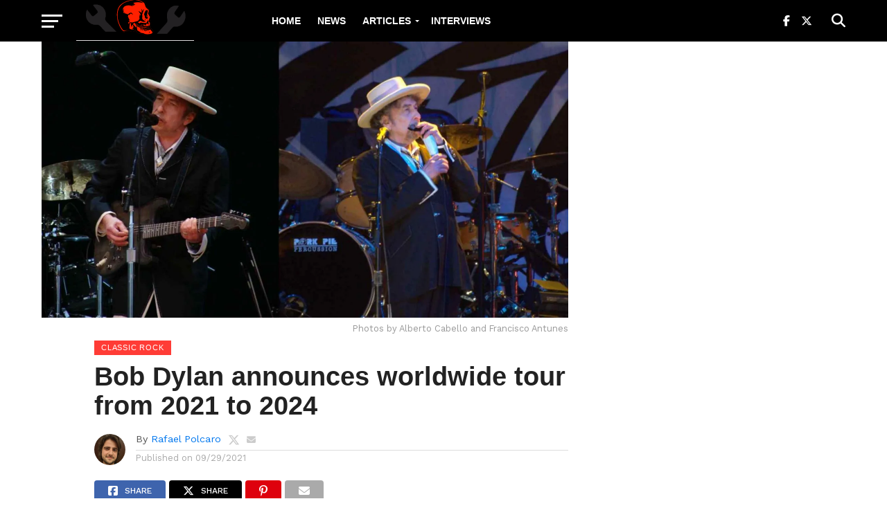

--- FILE ---
content_type: text/html; charset=UTF-8
request_url: https://rockandrollgarage.com/bob-dylan-announces-worldwide-tour-from-2021-to-2024/
body_size: 27832
content:
<!DOCTYPE html>
<html lang="en-US">
<head><meta charset="UTF-8" ><script>if(navigator.userAgent.match(/MSIE|Internet Explorer/i)||navigator.userAgent.match(/Trident\/7\..*?rv:11/i)){var href=document.location.href;if(!href.match(/[?&]nowprocket/)){if(href.indexOf("?")==-1){if(href.indexOf("#")==-1){document.location.href=href+"?nowprocket=1"}else{document.location.href=href.replace("#","?nowprocket=1#")}}else{if(href.indexOf("#")==-1){document.location.href=href+"&nowprocket=1"}else{document.location.href=href.replace("#","&nowprocket=1#")}}}}</script><script>(()=>{class RocketLazyLoadScripts{constructor(){this.v="2.0.3",this.userEvents=["keydown","keyup","mousedown","mouseup","mousemove","mouseover","mouseenter","mouseout","mouseleave","touchmove","touchstart","touchend","touchcancel","wheel","click","dblclick","input","visibilitychange"],this.attributeEvents=["onblur","onclick","oncontextmenu","ondblclick","onfocus","onmousedown","onmouseenter","onmouseleave","onmousemove","onmouseout","onmouseover","onmouseup","onmousewheel","onscroll","onsubmit"]}async t(){this.i(),this.o(),/iP(ad|hone)/.test(navigator.userAgent)&&this.h(),this.u(),this.l(this),this.m(),this.k(this),this.p(this),this._(),await Promise.all([this.R(),this.L()]),this.lastBreath=Date.now(),this.S(this),this.P(),this.D(),this.O(),this.M(),await this.C(this.delayedScripts.normal),await this.C(this.delayedScripts.defer),await this.C(this.delayedScripts.async),this.F("domReady"),await this.T(),await this.j(),await this.I(),this.F("windowLoad"),await this.A(),window.dispatchEvent(new Event("rocket-allScriptsLoaded")),this.everythingLoaded=!0,this.lastTouchEnd&&await new Promise((t=>setTimeout(t,500-Date.now()+this.lastTouchEnd))),this.H(),this.F("all"),this.U(),this.W()}i(){this.CSPIssue=sessionStorage.getItem("rocketCSPIssue"),document.addEventListener("securitypolicyviolation",(t=>{this.CSPIssue||"script-src-elem"!==t.violatedDirective||"data"!==t.blockedURI||(this.CSPIssue=!0,sessionStorage.setItem("rocketCSPIssue",!0))}),{isRocket:!0})}o(){window.addEventListener("pageshow",(t=>{this.persisted=t.persisted,this.realWindowLoadedFired=!0}),{isRocket:!0}),window.addEventListener("pagehide",(()=>{this.onFirstUserAction=null}),{isRocket:!0})}h(){let t;function e(e){t=e}window.addEventListener("touchstart",e,{isRocket:!0}),window.addEventListener("touchend",(function i(o){Math.abs(o.changedTouches[0].pageX-t.changedTouches[0].pageX)<10&&Math.abs(o.changedTouches[0].pageY-t.changedTouches[0].pageY)<10&&o.timeStamp-t.timeStamp<200&&(o.target.dispatchEvent(new PointerEvent("click",{target:o.target,bubbles:!0,cancelable:!0,detail:1})),event.preventDefault(),window.removeEventListener("touchstart",e,{isRocket:!0}),window.removeEventListener("touchend",i,{isRocket:!0}))}),{isRocket:!0})}q(t){this.userActionTriggered||("mousemove"!==t.type||this.firstMousemoveIgnored?"keyup"===t.type||"mouseover"===t.type||"mouseout"===t.type||(this.userActionTriggered=!0,this.onFirstUserAction&&this.onFirstUserAction()):this.firstMousemoveIgnored=!0),"click"===t.type&&t.preventDefault(),this.savedUserEvents.length>0&&(t.stopPropagation(),t.stopImmediatePropagation()),"touchstart"===this.lastEvent&&"touchend"===t.type&&(this.lastTouchEnd=Date.now()),"click"===t.type&&(this.lastTouchEnd=0),this.lastEvent=t.type,this.savedUserEvents.push(t)}u(){this.savedUserEvents=[],this.userEventHandler=this.q.bind(this),this.userEvents.forEach((t=>window.addEventListener(t,this.userEventHandler,{passive:!1,isRocket:!0})))}U(){this.userEvents.forEach((t=>window.removeEventListener(t,this.userEventHandler,{passive:!1,isRocket:!0}))),this.savedUserEvents.forEach((t=>{t.target.dispatchEvent(new window[t.constructor.name](t.type,t))}))}m(){this.eventsMutationObserver=new MutationObserver((t=>{const e="return false";for(const i of t){if("attributes"===i.type){const t=i.target.getAttribute(i.attributeName);t&&t!==e&&(i.target.setAttribute("data-rocket-"+i.attributeName,t),i.target["rocket"+i.attributeName]=new Function("event",t),i.target.setAttribute(i.attributeName,e))}"childList"===i.type&&i.addedNodes.forEach((t=>{if(t.nodeType===Node.ELEMENT_NODE)for(const i of t.attributes)this.attributeEvents.includes(i.name)&&i.value&&""!==i.value&&(t.setAttribute("data-rocket-"+i.name,i.value),t["rocket"+i.name]=new Function("event",i.value),t.setAttribute(i.name,e))}))}})),this.eventsMutationObserver.observe(document,{subtree:!0,childList:!0,attributeFilter:this.attributeEvents})}H(){this.eventsMutationObserver.disconnect(),this.attributeEvents.forEach((t=>{document.querySelectorAll("[data-rocket-"+t+"]").forEach((e=>{e.setAttribute(t,e.getAttribute("data-rocket-"+t)),e.removeAttribute("data-rocket-"+t)}))}))}k(t){Object.defineProperty(HTMLElement.prototype,"onclick",{get(){return this.rocketonclick||null},set(e){this.rocketonclick=e,this.setAttribute(t.everythingLoaded?"onclick":"data-rocket-onclick","this.rocketonclick(event)")}})}S(t){function e(e,i){let o=e[i];e[i]=null,Object.defineProperty(e,i,{get:()=>o,set(s){t.everythingLoaded?o=s:e["rocket"+i]=o=s}})}e(document,"onreadystatechange"),e(window,"onload"),e(window,"onpageshow");try{Object.defineProperty(document,"readyState",{get:()=>t.rocketReadyState,set(e){t.rocketReadyState=e},configurable:!0}),document.readyState="loading"}catch(t){console.log("WPRocket DJE readyState conflict, bypassing")}}l(t){this.originalAddEventListener=EventTarget.prototype.addEventListener,this.originalRemoveEventListener=EventTarget.prototype.removeEventListener,this.savedEventListeners=[],EventTarget.prototype.addEventListener=function(e,i,o){o&&o.isRocket||!t.B(e,this)&&!t.userEvents.includes(e)||t.B(e,this)&&!t.userActionTriggered||e.startsWith("rocket-")||t.everythingLoaded?t.originalAddEventListener.call(this,e,i,o):t.savedEventListeners.push({target:this,remove:!1,type:e,func:i,options:o})},EventTarget.prototype.removeEventListener=function(e,i,o){o&&o.isRocket||!t.B(e,this)&&!t.userEvents.includes(e)||t.B(e,this)&&!t.userActionTriggered||e.startsWith("rocket-")||t.everythingLoaded?t.originalRemoveEventListener.call(this,e,i,o):t.savedEventListeners.push({target:this,remove:!0,type:e,func:i,options:o})}}F(t){"all"===t&&(EventTarget.prototype.addEventListener=this.originalAddEventListener,EventTarget.prototype.removeEventListener=this.originalRemoveEventListener),this.savedEventListeners=this.savedEventListeners.filter((e=>{let i=e.type,o=e.target||window;return"domReady"===t&&"DOMContentLoaded"!==i&&"readystatechange"!==i||("windowLoad"===t&&"load"!==i&&"readystatechange"!==i&&"pageshow"!==i||(this.B(i,o)&&(i="rocket-"+i),e.remove?o.removeEventListener(i,e.func,e.options):o.addEventListener(i,e.func,e.options),!1))}))}p(t){let e;function i(e){return t.everythingLoaded?e:e.split(" ").map((t=>"load"===t||t.startsWith("load.")?"rocket-jquery-load":t)).join(" ")}function o(o){function s(e){const s=o.fn[e];o.fn[e]=o.fn.init.prototype[e]=function(){return this[0]===window&&t.userActionTriggered&&("string"==typeof arguments[0]||arguments[0]instanceof String?arguments[0]=i(arguments[0]):"object"==typeof arguments[0]&&Object.keys(arguments[0]).forEach((t=>{const e=arguments[0][t];delete arguments[0][t],arguments[0][i(t)]=e}))),s.apply(this,arguments),this}}if(o&&o.fn&&!t.allJQueries.includes(o)){const e={DOMContentLoaded:[],"rocket-DOMContentLoaded":[]};for(const t in e)document.addEventListener(t,(()=>{e[t].forEach((t=>t()))}),{isRocket:!0});o.fn.ready=o.fn.init.prototype.ready=function(i){function s(){parseInt(o.fn.jquery)>2?setTimeout((()=>i.bind(document)(o))):i.bind(document)(o)}return t.realDomReadyFired?!t.userActionTriggered||t.fauxDomReadyFired?s():e["rocket-DOMContentLoaded"].push(s):e.DOMContentLoaded.push(s),o([])},s("on"),s("one"),s("off"),t.allJQueries.push(o)}e=o}t.allJQueries=[],o(window.jQuery),Object.defineProperty(window,"jQuery",{get:()=>e,set(t){o(t)}})}P(){const t=new Map;document.write=document.writeln=function(e){const i=document.currentScript,o=document.createRange(),s=i.parentElement;let n=t.get(i);void 0===n&&(n=i.nextSibling,t.set(i,n));const c=document.createDocumentFragment();o.setStart(c,0),c.appendChild(o.createContextualFragment(e)),s.insertBefore(c,n)}}async R(){return new Promise((t=>{this.userActionTriggered?t():this.onFirstUserAction=t}))}async L(){return new Promise((t=>{document.addEventListener("DOMContentLoaded",(()=>{this.realDomReadyFired=!0,t()}),{isRocket:!0})}))}async I(){return this.realWindowLoadedFired?Promise.resolve():new Promise((t=>{window.addEventListener("load",t,{isRocket:!0})}))}M(){this.pendingScripts=[];this.scriptsMutationObserver=new MutationObserver((t=>{for(const e of t)e.addedNodes.forEach((t=>{"SCRIPT"!==t.tagName||t.noModule||t.isWPRocket||this.pendingScripts.push({script:t,promise:new Promise((e=>{const i=()=>{const i=this.pendingScripts.findIndex((e=>e.script===t));i>=0&&this.pendingScripts.splice(i,1),e()};t.addEventListener("load",i,{isRocket:!0}),t.addEventListener("error",i,{isRocket:!0}),setTimeout(i,1e3)}))})}))})),this.scriptsMutationObserver.observe(document,{childList:!0,subtree:!0})}async j(){await this.J(),this.pendingScripts.length?(await this.pendingScripts[0].promise,await this.j()):this.scriptsMutationObserver.disconnect()}D(){this.delayedScripts={normal:[],async:[],defer:[]},document.querySelectorAll("script[type$=rocketlazyloadscript]").forEach((t=>{t.hasAttribute("data-rocket-src")?t.hasAttribute("async")&&!1!==t.async?this.delayedScripts.async.push(t):t.hasAttribute("defer")&&!1!==t.defer||"module"===t.getAttribute("data-rocket-type")?this.delayedScripts.defer.push(t):this.delayedScripts.normal.push(t):this.delayedScripts.normal.push(t)}))}async _(){await this.L();let t=[];document.querySelectorAll("script[type$=rocketlazyloadscript][data-rocket-src]").forEach((e=>{let i=e.getAttribute("data-rocket-src");if(i&&!i.startsWith("data:")){i.startsWith("//")&&(i=location.protocol+i);try{const o=new URL(i).origin;o!==location.origin&&t.push({src:o,crossOrigin:e.crossOrigin||"module"===e.getAttribute("data-rocket-type")})}catch(t){}}})),t=[...new Map(t.map((t=>[JSON.stringify(t),t]))).values()],this.N(t,"preconnect")}async $(t){if(await this.G(),!0!==t.noModule||!("noModule"in HTMLScriptElement.prototype))return new Promise((e=>{let i;function o(){(i||t).setAttribute("data-rocket-status","executed"),e()}try{if(navigator.userAgent.includes("Firefox/")||""===navigator.vendor||this.CSPIssue)i=document.createElement("script"),[...t.attributes].forEach((t=>{let e=t.nodeName;"type"!==e&&("data-rocket-type"===e&&(e="type"),"data-rocket-src"===e&&(e="src"),i.setAttribute(e,t.nodeValue))})),t.text&&(i.text=t.text),t.nonce&&(i.nonce=t.nonce),i.hasAttribute("src")?(i.addEventListener("load",o,{isRocket:!0}),i.addEventListener("error",(()=>{i.setAttribute("data-rocket-status","failed-network"),e()}),{isRocket:!0}),setTimeout((()=>{i.isConnected||e()}),1)):(i.text=t.text,o()),i.isWPRocket=!0,t.parentNode.replaceChild(i,t);else{const i=t.getAttribute("data-rocket-type"),s=t.getAttribute("data-rocket-src");i?(t.type=i,t.removeAttribute("data-rocket-type")):t.removeAttribute("type"),t.addEventListener("load",o,{isRocket:!0}),t.addEventListener("error",(i=>{this.CSPIssue&&i.target.src.startsWith("data:")?(console.log("WPRocket: CSP fallback activated"),t.removeAttribute("src"),this.$(t).then(e)):(t.setAttribute("data-rocket-status","failed-network"),e())}),{isRocket:!0}),s?(t.fetchPriority="high",t.removeAttribute("data-rocket-src"),t.src=s):t.src="data:text/javascript;base64,"+window.btoa(unescape(encodeURIComponent(t.text)))}}catch(i){t.setAttribute("data-rocket-status","failed-transform"),e()}}));t.setAttribute("data-rocket-status","skipped")}async C(t){const e=t.shift();return e?(e.isConnected&&await this.$(e),this.C(t)):Promise.resolve()}O(){this.N([...this.delayedScripts.normal,...this.delayedScripts.defer,...this.delayedScripts.async],"preload")}N(t,e){this.trash=this.trash||[];let i=!0;var o=document.createDocumentFragment();t.forEach((t=>{const s=t.getAttribute&&t.getAttribute("data-rocket-src")||t.src;if(s&&!s.startsWith("data:")){const n=document.createElement("link");n.href=s,n.rel=e,"preconnect"!==e&&(n.as="script",n.fetchPriority=i?"high":"low"),t.getAttribute&&"module"===t.getAttribute("data-rocket-type")&&(n.crossOrigin=!0),t.crossOrigin&&(n.crossOrigin=t.crossOrigin),t.integrity&&(n.integrity=t.integrity),t.nonce&&(n.nonce=t.nonce),o.appendChild(n),this.trash.push(n),i=!1}})),document.head.appendChild(o)}W(){this.trash.forEach((t=>t.remove()))}async T(){try{document.readyState="interactive"}catch(t){}this.fauxDomReadyFired=!0;try{await this.G(),document.dispatchEvent(new Event("rocket-readystatechange")),await this.G(),document.rocketonreadystatechange&&document.rocketonreadystatechange(),await this.G(),document.dispatchEvent(new Event("rocket-DOMContentLoaded")),await this.G(),window.dispatchEvent(new Event("rocket-DOMContentLoaded"))}catch(t){console.error(t)}}async A(){try{document.readyState="complete"}catch(t){}try{await this.G(),document.dispatchEvent(new Event("rocket-readystatechange")),await this.G(),document.rocketonreadystatechange&&document.rocketonreadystatechange(),await this.G(),window.dispatchEvent(new Event("rocket-load")),await this.G(),window.rocketonload&&window.rocketonload(),await this.G(),this.allJQueries.forEach((t=>t(window).trigger("rocket-jquery-load"))),await this.G();const t=new Event("rocket-pageshow");t.persisted=this.persisted,window.dispatchEvent(t),await this.G(),window.rocketonpageshow&&window.rocketonpageshow({persisted:this.persisted})}catch(t){console.error(t)}}async G(){Date.now()-this.lastBreath>45&&(await this.J(),this.lastBreath=Date.now())}async J(){return document.hidden?new Promise((t=>setTimeout(t))):new Promise((t=>requestAnimationFrame(t)))}B(t,e){return e===document&&"readystatechange"===t||(e===document&&"DOMContentLoaded"===t||(e===window&&"DOMContentLoaded"===t||(e===window&&"load"===t||e===window&&"pageshow"===t)))}static run(){(new RocketLazyLoadScripts).t()}}RocketLazyLoadScripts.run()})();</script>

<meta name="viewport" id="viewport" content="width=device-width, initial-scale=1.0, maximum-scale=1.0, minimum-scale=1.0, user-scalable=no" />
<link rel="pingback" href="https://rockandrollgarage.com/xmlrpc.php" />
<meta property="og:image" content="https://rockandrollgarage.com/wp-content/uploads/Bob-Dylan-1-1000x600.jpg" />
<meta name="twitter:image" content="https://rockandrollgarage.com/wp-content/uploads/Bob-Dylan-1-1000x600.jpg" />
<meta property="og:type" content="article" />
<meta property="og:description" content="The legendary 80 year old Bob Dylan announced a worldwide tour from 2021 to 2024 to support his new album &#8220;Rough and Rowdy Ways&#8221; released last year. Until now only the 2021 tour dates were revealed. Bob Dylan 2021 tour dates: November 2  &#8211; Milwaukee, WI Riverside Theatre 3 &#8211; Chicago, Illinois Auditorium Theatre 5 [&hellip;]" />
<meta name="twitter:card" content="summary">
<meta name="twitter:url" content="https://rockandrollgarage.com/bob-dylan-announces-worldwide-tour-from-2021-to-2024/">
<meta name="twitter:title" content="Bob Dylan announces worldwide tour from 2021 to 2024">
<meta name="twitter:description" content="The legendary 80 year old Bob Dylan announced a worldwide tour from 2021 to 2024 to support his new album &#8220;Rough and Rowdy Ways&#8221; released last year. Until now only the 2021 tour dates were revealed. Bob Dylan 2021 tour dates: November 2  &#8211; Milwaukee, WI Riverside Theatre 3 &#8211; Chicago, Illinois Auditorium Theatre 5 [&hellip;]">
<meta name='robots' content='index, follow, max-image-preview:large, max-snippet:-1, max-video-preview:-1' />

	<!-- This site is optimized with the Yoast SEO plugin v26.8 - https://yoast.com/product/yoast-seo-wordpress/ -->
	<title>Bob Dylan announces worldwide tour from 2021 to 2024</title><link rel="preload" data-rocket-preload as="style" href="https://fonts.googleapis.com/css?family=Oswald%3A300%2C400%2C700%7CMerriweather%3A300%2C400%2C700%2C900%7CQuicksand%3A400%7CLato%3A300%2C400%2C700%7CPassion%20One%3A400%2C700%7CWork%20Sans%3A200%2C300%2C400%2C500%2C600%2C700%2C800%2C900%7CMontserrat%3A400%2C700%7COpen%20Sans%20Condensed%3A300%2C700%7COpen%20Sans%3A400%2C700%2C800%7Chelvetica%3A100%2C200%2C300%2C400%2C500%2C600%2C700%2C800%2C900%7Chelvetica%3A100%2C200%2C300%2C400%2C500%2C600%2C700%2C800%2C900%7Chelvetica%3A100%2C200%2C300%2C400%2C500%2C600%2C700%2C800%2C900%7Chelvetica%3A100%2C200%2C300%2C400%2C500%2C600%2C700%2C800%2C900%7Chelvetica%3A100%2C200%2C300%2C400%2C500%2C600%2C700%2C800%2C900&#038;subset=latin%2Clatin-ext%2Ccyrillic%2Ccyrillic-ext%2Cgreek-ext%2Cgreek%2Cvietnamese&#038;display=swap" /><link rel="stylesheet" href="https://fonts.googleapis.com/css?family=Oswald%3A300%2C400%2C700%7CMerriweather%3A300%2C400%2C700%2C900%7CQuicksand%3A400%7CLato%3A300%2C400%2C700%7CPassion%20One%3A400%2C700%7CWork%20Sans%3A200%2C300%2C400%2C500%2C600%2C700%2C800%2C900%7CMontserrat%3A400%2C700%7COpen%20Sans%20Condensed%3A300%2C700%7COpen%20Sans%3A400%2C700%2C800%7Chelvetica%3A100%2C200%2C300%2C400%2C500%2C600%2C700%2C800%2C900%7Chelvetica%3A100%2C200%2C300%2C400%2C500%2C600%2C700%2C800%2C900%7Chelvetica%3A100%2C200%2C300%2C400%2C500%2C600%2C700%2C800%2C900%7Chelvetica%3A100%2C200%2C300%2C400%2C500%2C600%2C700%2C800%2C900%7Chelvetica%3A100%2C200%2C300%2C400%2C500%2C600%2C700%2C800%2C900&#038;subset=latin%2Clatin-ext%2Ccyrillic%2Ccyrillic-ext%2Cgreek-ext%2Cgreek%2Cvietnamese&#038;display=swap" media="print" onload="this.media='all'" /><noscript><link rel="stylesheet" href="https://fonts.googleapis.com/css?family=Oswald%3A300%2C400%2C700%7CMerriweather%3A300%2C400%2C700%2C900%7CQuicksand%3A400%7CLato%3A300%2C400%2C700%7CPassion%20One%3A400%2C700%7CWork%20Sans%3A200%2C300%2C400%2C500%2C600%2C700%2C800%2C900%7CMontserrat%3A400%2C700%7COpen%20Sans%20Condensed%3A300%2C700%7COpen%20Sans%3A400%2C700%2C800%7Chelvetica%3A100%2C200%2C300%2C400%2C500%2C600%2C700%2C800%2C900%7Chelvetica%3A100%2C200%2C300%2C400%2C500%2C600%2C700%2C800%2C900%7Chelvetica%3A100%2C200%2C300%2C400%2C500%2C600%2C700%2C800%2C900%7Chelvetica%3A100%2C200%2C300%2C400%2C500%2C600%2C700%2C800%2C900%7Chelvetica%3A100%2C200%2C300%2C400%2C500%2C600%2C700%2C800%2C900&#038;subset=latin%2Clatin-ext%2Ccyrillic%2Ccyrillic-ext%2Cgreek-ext%2Cgreek%2Cvietnamese&#038;display=swap" /></noscript>
	<meta name="description" content="The legendary 80 year old Bob Dylan announced a worldwide tour from 2021 to 2024 to support his new album &quot;Rough and Rowdy Ways&quot;." />
	<link rel="canonical" href="https://rockandrollgarage.com/bob-dylan-announces-worldwide-tour-from-2021-to-2024/" />
	<meta property="og:locale" content="en_US" />
	<meta property="og:type" content="article" />
	<meta property="og:title" content="Bob Dylan announces worldwide tour from 2021 to 2024" />
	<meta property="og:description" content="The legendary 80 year old Bob Dylan announced a worldwide tour from 2021 to 2024 to support his new album &quot;Rough and Rowdy Ways&quot;." />
	<meta property="og:url" content="https://rockandrollgarage.com/bob-dylan-announces-worldwide-tour-from-2021-to-2024/" />
	<meta property="og:site_name" content="Rock and Roll Garage" />
	<meta property="article:publisher" content="https://www.facebook.com/therocknrollgarage/" />
	<meta property="article:published_time" content="2021-09-29T21:59:49+00:00" />
	<meta property="og:image" content="https://rockandrollgarage.com/wp-content/uploads/Bob-Dylan-1.jpg" />
	<meta property="og:image:width" content="1600" />
	<meta property="og:image:height" content="840" />
	<meta property="og:image:type" content="image/jpeg" />
	<meta name="author" content="Rafael Polcaro" />
	<meta name="twitter:card" content="summary_large_image" />
	<meta name="twitter:creator" content="@https://twitter.com/rafaelpolcaro" />
	<meta name="twitter:site" content="@rocknrollgarag1" />
	<meta name="twitter:label1" content="Written by" />
	<meta name="twitter:data1" content="Rafael Polcaro" />
	<meta name="twitter:label2" content="Est. reading time" />
	<meta name="twitter:data2" content="2 minutes" />
	<script type="application/ld+json" class="yoast-schema-graph">{"@context":"https://schema.org","@graph":[{"@type":"Article","@id":"https://rockandrollgarage.com/bob-dylan-announces-worldwide-tour-from-2021-to-2024/#article","isPartOf":{"@id":"https://rockandrollgarage.com/bob-dylan-announces-worldwide-tour-from-2021-to-2024/"},"author":{"name":"Rafael Polcaro","@id":"https://rockandrollgarage.com/#/schema/person/a34af82e862f56421f00bf71c6a538e4"},"headline":"Bob Dylan announces worldwide tour from 2021 to 2024","datePublished":"2021-09-29T21:59:49+00:00","mainEntityOfPage":{"@id":"https://rockandrollgarage.com/bob-dylan-announces-worldwide-tour-from-2021-to-2024/"},"wordCount":372,"publisher":{"@id":"https://rockandrollgarage.com/#organization"},"image":{"@id":"https://rockandrollgarage.com/bob-dylan-announces-worldwide-tour-from-2021-to-2024/#primaryimage"},"thumbnailUrl":"https://rockandrollgarage.com/wp-content/uploads/Bob-Dylan-1.jpg","keywords":["bob dylan","CLASSIC ROCK","Featured","folk rock","news"],"articleSection":["Classic Rock","Folk Rock","NEWS"],"inLanguage":"en-US"},{"@type":"WebPage","@id":"https://rockandrollgarage.com/bob-dylan-announces-worldwide-tour-from-2021-to-2024/","url":"https://rockandrollgarage.com/bob-dylan-announces-worldwide-tour-from-2021-to-2024/","name":"Bob Dylan announces worldwide tour from 2021 to 2024","isPartOf":{"@id":"https://rockandrollgarage.com/#website"},"primaryImageOfPage":{"@id":"https://rockandrollgarage.com/bob-dylan-announces-worldwide-tour-from-2021-to-2024/#primaryimage"},"image":{"@id":"https://rockandrollgarage.com/bob-dylan-announces-worldwide-tour-from-2021-to-2024/#primaryimage"},"thumbnailUrl":"https://rockandrollgarage.com/wp-content/uploads/Bob-Dylan-1.jpg","datePublished":"2021-09-29T21:59:49+00:00","description":"The legendary 80 year old Bob Dylan announced a worldwide tour from 2021 to 2024 to support his new album \"Rough and Rowdy Ways\".","breadcrumb":{"@id":"https://rockandrollgarage.com/bob-dylan-announces-worldwide-tour-from-2021-to-2024/#breadcrumb"},"inLanguage":"en-US","potentialAction":[{"@type":"ReadAction","target":["https://rockandrollgarage.com/bob-dylan-announces-worldwide-tour-from-2021-to-2024/"]}]},{"@type":"ImageObject","inLanguage":"en-US","@id":"https://rockandrollgarage.com/bob-dylan-announces-worldwide-tour-from-2021-to-2024/#primaryimage","url":"https://rockandrollgarage.com/wp-content/uploads/Bob-Dylan-1.jpg","contentUrl":"https://rockandrollgarage.com/wp-content/uploads/Bob-Dylan-1.jpg","width":1600,"height":840,"caption":"Photos by Alberto Cabello and Francisco Antunes"},{"@type":"BreadcrumbList","@id":"https://rockandrollgarage.com/bob-dylan-announces-worldwide-tour-from-2021-to-2024/#breadcrumb","itemListElement":[{"@type":"ListItem","position":1,"name":"Home","item":"https://rockandrollgarage.com/"},{"@type":"ListItem","position":2,"name":"Bob Dylan announces worldwide tour from 2021 to 2024"}]},{"@type":"WebSite","@id":"https://rockandrollgarage.com/#website","url":"https://rockandrollgarage.com/","name":"Rock and Roll Garage","description":"The home of the classics, b-sides and much more in rock n roll and heavy metal","publisher":{"@id":"https://rockandrollgarage.com/#organization"},"potentialAction":[{"@type":"SearchAction","target":{"@type":"EntryPoint","urlTemplate":"https://rockandrollgarage.com/?s={search_term_string}"},"query-input":{"@type":"PropertyValueSpecification","valueRequired":true,"valueName":"search_term_string"}}],"inLanguage":"en-US"},{"@type":"Organization","@id":"https://rockandrollgarage.com/#organization","name":"Rock And Roll Garage","url":"https://rockandrollgarage.com/","logo":{"@type":"ImageObject","inLanguage":"en-US","@id":"https://rockandrollgarage.com/#/schema/logo/image/","url":"https://rockandrollgarage.com/wp-content/uploads/Rock-and-Roll-Garage.png","contentUrl":"https://rockandrollgarage.com/wp-content/uploads/Rock-and-Roll-Garage.png","width":618,"height":614,"caption":"Rock And Roll Garage"},"image":{"@id":"https://rockandrollgarage.com/#/schema/logo/image/"},"sameAs":["https://www.facebook.com/therocknrollgarage/","https://x.com/rocknrollgarag1","https://www.threads.net/@rockandrollgaragecom","https://flipboard.com/@rocknrollgarage/classic-rock-news-and-articles-6gco1j6ty","https://www.instagram.com/rockandrollgaragecom/"]},{"@type":"Person","@id":"https://rockandrollgarage.com/#/schema/person/a34af82e862f56421f00bf71c6a538e4","name":"Rafael Polcaro","image":{"@type":"ImageObject","inLanguage":"en-US","@id":"https://rockandrollgarage.com/#/schema/person/image/","url":"https://secure.gravatar.com/avatar/1405646d11d7491642034b80cd0e766410303bf2eb3deabe3fe0faabda928ef2?s=96&d=mm&r=g","contentUrl":"https://secure.gravatar.com/avatar/1405646d11d7491642034b80cd0e766410303bf2eb3deabe3fe0faabda928ef2?s=96&d=mm&r=g","caption":"Rafael Polcaro"},"description":"I'm a Brazilian journalist who always loved Classic Rock and Heavy Metal music. That passion inspired me to create Rock and Roll Garage over 6 years ago. Music has always been a part of my life, helping me through tough times and being a support to celebrate the good ones. When I became a journalist, I knew I wanted to write about my passions. After graduating in journalism from the Pontifical Catholic University of Minas Gerais, I pursued a postgraduate degree in digital communication at the same institution. The studies and experience in the field helped me improve the website and always bring the best of classic rock to the world! MTB: 0021377/MG","sameAs":["https://x.com/https://twitter.com/rafaelpolcaro"]}]}</script>
	<!-- / Yoast SEO plugin. -->


<link rel="amphtml" href="https://rockandrollgarage.com/bob-dylan-announces-worldwide-tour-from-2021-to-2024/amp/" /><meta name="generator" content="AMP for WP 1.1.11"/><link rel='dns-prefetch' href='//fonts.googleapis.com' />
<link href='https://fonts.gstatic.com' crossorigin rel='preconnect' />
<link rel="alternate" type="application/rss+xml" title="Rock and Roll Garage &raquo; Feed" href="https://rockandrollgarage.com/feed/" />
<link rel="alternate" type="application/rss+xml" title="Rock and Roll Garage &raquo; Comments Feed" href="https://rockandrollgarage.com/comments/feed/" />
<link rel="alternate" type="application/rss+xml" title="Rock and Roll Garage &raquo; Bob Dylan announces worldwide tour from 2021 to 2024 Comments Feed" href="https://rockandrollgarage.com/bob-dylan-announces-worldwide-tour-from-2021-to-2024/feed/" />
<link rel="alternate" title="oEmbed (JSON)" type="application/json+oembed" href="https://rockandrollgarage.com/wp-json/oembed/1.0/embed?url=https%3A%2F%2Frockandrollgarage.com%2Fbob-dylan-announces-worldwide-tour-from-2021-to-2024%2F" />
<link rel="alternate" title="oEmbed (XML)" type="text/xml+oembed" href="https://rockandrollgarage.com/wp-json/oembed/1.0/embed?url=https%3A%2F%2Frockandrollgarage.com%2Fbob-dylan-announces-worldwide-tour-from-2021-to-2024%2F&#038;format=xml" />
<style id='wp-img-auto-sizes-contain-inline-css' type='text/css'>
img:is([sizes=auto i],[sizes^="auto," i]){contain-intrinsic-size:3000px 1500px}
/*# sourceURL=wp-img-auto-sizes-contain-inline-css */
</style>
<style id='wp-emoji-styles-inline-css' type='text/css'>

	img.wp-smiley, img.emoji {
		display: inline !important;
		border: none !important;
		box-shadow: none !important;
		height: 1em !important;
		width: 1em !important;
		margin: 0 0.07em !important;
		vertical-align: -0.1em !important;
		background: none !important;
		padding: 0 !important;
	}
/*# sourceURL=wp-emoji-styles-inline-css */
</style>
<style id='wp-block-library-inline-css' type='text/css'>
:root{--wp-block-synced-color:#7a00df;--wp-block-synced-color--rgb:122,0,223;--wp-bound-block-color:var(--wp-block-synced-color);--wp-editor-canvas-background:#ddd;--wp-admin-theme-color:#007cba;--wp-admin-theme-color--rgb:0,124,186;--wp-admin-theme-color-darker-10:#006ba1;--wp-admin-theme-color-darker-10--rgb:0,107,160.5;--wp-admin-theme-color-darker-20:#005a87;--wp-admin-theme-color-darker-20--rgb:0,90,135;--wp-admin-border-width-focus:2px}@media (min-resolution:192dpi){:root{--wp-admin-border-width-focus:1.5px}}.wp-element-button{cursor:pointer}:root .has-very-light-gray-background-color{background-color:#eee}:root .has-very-dark-gray-background-color{background-color:#313131}:root .has-very-light-gray-color{color:#eee}:root .has-very-dark-gray-color{color:#313131}:root .has-vivid-green-cyan-to-vivid-cyan-blue-gradient-background{background:linear-gradient(135deg,#00d084,#0693e3)}:root .has-purple-crush-gradient-background{background:linear-gradient(135deg,#34e2e4,#4721fb 50%,#ab1dfe)}:root .has-hazy-dawn-gradient-background{background:linear-gradient(135deg,#faaca8,#dad0ec)}:root .has-subdued-olive-gradient-background{background:linear-gradient(135deg,#fafae1,#67a671)}:root .has-atomic-cream-gradient-background{background:linear-gradient(135deg,#fdd79a,#004a59)}:root .has-nightshade-gradient-background{background:linear-gradient(135deg,#330968,#31cdcf)}:root .has-midnight-gradient-background{background:linear-gradient(135deg,#020381,#2874fc)}:root{--wp--preset--font-size--normal:16px;--wp--preset--font-size--huge:42px}.has-regular-font-size{font-size:1em}.has-larger-font-size{font-size:2.625em}.has-normal-font-size{font-size:var(--wp--preset--font-size--normal)}.has-huge-font-size{font-size:var(--wp--preset--font-size--huge)}.has-text-align-center{text-align:center}.has-text-align-left{text-align:left}.has-text-align-right{text-align:right}.has-fit-text{white-space:nowrap!important}#end-resizable-editor-section{display:none}.aligncenter{clear:both}.items-justified-left{justify-content:flex-start}.items-justified-center{justify-content:center}.items-justified-right{justify-content:flex-end}.items-justified-space-between{justify-content:space-between}.screen-reader-text{border:0;clip-path:inset(50%);height:1px;margin:-1px;overflow:hidden;padding:0;position:absolute;width:1px;word-wrap:normal!important}.screen-reader-text:focus{background-color:#ddd;clip-path:none;color:#444;display:block;font-size:1em;height:auto;left:5px;line-height:normal;padding:15px 23px 14px;text-decoration:none;top:5px;width:auto;z-index:100000}html :where(.has-border-color){border-style:solid}html :where([style*=border-top-color]){border-top-style:solid}html :where([style*=border-right-color]){border-right-style:solid}html :where([style*=border-bottom-color]){border-bottom-style:solid}html :where([style*=border-left-color]){border-left-style:solid}html :where([style*=border-width]){border-style:solid}html :where([style*=border-top-width]){border-top-style:solid}html :where([style*=border-right-width]){border-right-style:solid}html :where([style*=border-bottom-width]){border-bottom-style:solid}html :where([style*=border-left-width]){border-left-style:solid}html :where(img[class*=wp-image-]){height:auto;max-width:100%}:where(figure){margin:0 0 1em}html :where(.is-position-sticky){--wp-admin--admin-bar--position-offset:var(--wp-admin--admin-bar--height,0px)}@media screen and (max-width:600px){html :where(.is-position-sticky){--wp-admin--admin-bar--position-offset:0px}}

/*# sourceURL=wp-block-library-inline-css */
</style><style id='global-styles-inline-css' type='text/css'>
:root{--wp--preset--aspect-ratio--square: 1;--wp--preset--aspect-ratio--4-3: 4/3;--wp--preset--aspect-ratio--3-4: 3/4;--wp--preset--aspect-ratio--3-2: 3/2;--wp--preset--aspect-ratio--2-3: 2/3;--wp--preset--aspect-ratio--16-9: 16/9;--wp--preset--aspect-ratio--9-16: 9/16;--wp--preset--color--black: #000000;--wp--preset--color--cyan-bluish-gray: #abb8c3;--wp--preset--color--white: #ffffff;--wp--preset--color--pale-pink: #f78da7;--wp--preset--color--vivid-red: #cf2e2e;--wp--preset--color--luminous-vivid-orange: #ff6900;--wp--preset--color--luminous-vivid-amber: #fcb900;--wp--preset--color--light-green-cyan: #7bdcb5;--wp--preset--color--vivid-green-cyan: #00d084;--wp--preset--color--pale-cyan-blue: #8ed1fc;--wp--preset--color--vivid-cyan-blue: #0693e3;--wp--preset--color--vivid-purple: #9b51e0;--wp--preset--gradient--vivid-cyan-blue-to-vivid-purple: linear-gradient(135deg,rgb(6,147,227) 0%,rgb(155,81,224) 100%);--wp--preset--gradient--light-green-cyan-to-vivid-green-cyan: linear-gradient(135deg,rgb(122,220,180) 0%,rgb(0,208,130) 100%);--wp--preset--gradient--luminous-vivid-amber-to-luminous-vivid-orange: linear-gradient(135deg,rgb(252,185,0) 0%,rgb(255,105,0) 100%);--wp--preset--gradient--luminous-vivid-orange-to-vivid-red: linear-gradient(135deg,rgb(255,105,0) 0%,rgb(207,46,46) 100%);--wp--preset--gradient--very-light-gray-to-cyan-bluish-gray: linear-gradient(135deg,rgb(238,238,238) 0%,rgb(169,184,195) 100%);--wp--preset--gradient--cool-to-warm-spectrum: linear-gradient(135deg,rgb(74,234,220) 0%,rgb(151,120,209) 20%,rgb(207,42,186) 40%,rgb(238,44,130) 60%,rgb(251,105,98) 80%,rgb(254,248,76) 100%);--wp--preset--gradient--blush-light-purple: linear-gradient(135deg,rgb(255,206,236) 0%,rgb(152,150,240) 100%);--wp--preset--gradient--blush-bordeaux: linear-gradient(135deg,rgb(254,205,165) 0%,rgb(254,45,45) 50%,rgb(107,0,62) 100%);--wp--preset--gradient--luminous-dusk: linear-gradient(135deg,rgb(255,203,112) 0%,rgb(199,81,192) 50%,rgb(65,88,208) 100%);--wp--preset--gradient--pale-ocean: linear-gradient(135deg,rgb(255,245,203) 0%,rgb(182,227,212) 50%,rgb(51,167,181) 100%);--wp--preset--gradient--electric-grass: linear-gradient(135deg,rgb(202,248,128) 0%,rgb(113,206,126) 100%);--wp--preset--gradient--midnight: linear-gradient(135deg,rgb(2,3,129) 0%,rgb(40,116,252) 100%);--wp--preset--font-size--small: 13px;--wp--preset--font-size--medium: 20px;--wp--preset--font-size--large: 36px;--wp--preset--font-size--x-large: 42px;--wp--preset--spacing--20: 0.44rem;--wp--preset--spacing--30: 0.67rem;--wp--preset--spacing--40: 1rem;--wp--preset--spacing--50: 1.5rem;--wp--preset--spacing--60: 2.25rem;--wp--preset--spacing--70: 3.38rem;--wp--preset--spacing--80: 5.06rem;--wp--preset--shadow--natural: 6px 6px 9px rgba(0, 0, 0, 0.2);--wp--preset--shadow--deep: 12px 12px 50px rgba(0, 0, 0, 0.4);--wp--preset--shadow--sharp: 6px 6px 0px rgba(0, 0, 0, 0.2);--wp--preset--shadow--outlined: 6px 6px 0px -3px rgb(255, 255, 255), 6px 6px rgb(0, 0, 0);--wp--preset--shadow--crisp: 6px 6px 0px rgb(0, 0, 0);}:where(.is-layout-flex){gap: 0.5em;}:where(.is-layout-grid){gap: 0.5em;}body .is-layout-flex{display: flex;}.is-layout-flex{flex-wrap: wrap;align-items: center;}.is-layout-flex > :is(*, div){margin: 0;}body .is-layout-grid{display: grid;}.is-layout-grid > :is(*, div){margin: 0;}:where(.wp-block-columns.is-layout-flex){gap: 2em;}:where(.wp-block-columns.is-layout-grid){gap: 2em;}:where(.wp-block-post-template.is-layout-flex){gap: 1.25em;}:where(.wp-block-post-template.is-layout-grid){gap: 1.25em;}.has-black-color{color: var(--wp--preset--color--black) !important;}.has-cyan-bluish-gray-color{color: var(--wp--preset--color--cyan-bluish-gray) !important;}.has-white-color{color: var(--wp--preset--color--white) !important;}.has-pale-pink-color{color: var(--wp--preset--color--pale-pink) !important;}.has-vivid-red-color{color: var(--wp--preset--color--vivid-red) !important;}.has-luminous-vivid-orange-color{color: var(--wp--preset--color--luminous-vivid-orange) !important;}.has-luminous-vivid-amber-color{color: var(--wp--preset--color--luminous-vivid-amber) !important;}.has-light-green-cyan-color{color: var(--wp--preset--color--light-green-cyan) !important;}.has-vivid-green-cyan-color{color: var(--wp--preset--color--vivid-green-cyan) !important;}.has-pale-cyan-blue-color{color: var(--wp--preset--color--pale-cyan-blue) !important;}.has-vivid-cyan-blue-color{color: var(--wp--preset--color--vivid-cyan-blue) !important;}.has-vivid-purple-color{color: var(--wp--preset--color--vivid-purple) !important;}.has-black-background-color{background-color: var(--wp--preset--color--black) !important;}.has-cyan-bluish-gray-background-color{background-color: var(--wp--preset--color--cyan-bluish-gray) !important;}.has-white-background-color{background-color: var(--wp--preset--color--white) !important;}.has-pale-pink-background-color{background-color: var(--wp--preset--color--pale-pink) !important;}.has-vivid-red-background-color{background-color: var(--wp--preset--color--vivid-red) !important;}.has-luminous-vivid-orange-background-color{background-color: var(--wp--preset--color--luminous-vivid-orange) !important;}.has-luminous-vivid-amber-background-color{background-color: var(--wp--preset--color--luminous-vivid-amber) !important;}.has-light-green-cyan-background-color{background-color: var(--wp--preset--color--light-green-cyan) !important;}.has-vivid-green-cyan-background-color{background-color: var(--wp--preset--color--vivid-green-cyan) !important;}.has-pale-cyan-blue-background-color{background-color: var(--wp--preset--color--pale-cyan-blue) !important;}.has-vivid-cyan-blue-background-color{background-color: var(--wp--preset--color--vivid-cyan-blue) !important;}.has-vivid-purple-background-color{background-color: var(--wp--preset--color--vivid-purple) !important;}.has-black-border-color{border-color: var(--wp--preset--color--black) !important;}.has-cyan-bluish-gray-border-color{border-color: var(--wp--preset--color--cyan-bluish-gray) !important;}.has-white-border-color{border-color: var(--wp--preset--color--white) !important;}.has-pale-pink-border-color{border-color: var(--wp--preset--color--pale-pink) !important;}.has-vivid-red-border-color{border-color: var(--wp--preset--color--vivid-red) !important;}.has-luminous-vivid-orange-border-color{border-color: var(--wp--preset--color--luminous-vivid-orange) !important;}.has-luminous-vivid-amber-border-color{border-color: var(--wp--preset--color--luminous-vivid-amber) !important;}.has-light-green-cyan-border-color{border-color: var(--wp--preset--color--light-green-cyan) !important;}.has-vivid-green-cyan-border-color{border-color: var(--wp--preset--color--vivid-green-cyan) !important;}.has-pale-cyan-blue-border-color{border-color: var(--wp--preset--color--pale-cyan-blue) !important;}.has-vivid-cyan-blue-border-color{border-color: var(--wp--preset--color--vivid-cyan-blue) !important;}.has-vivid-purple-border-color{border-color: var(--wp--preset--color--vivid-purple) !important;}.has-vivid-cyan-blue-to-vivid-purple-gradient-background{background: var(--wp--preset--gradient--vivid-cyan-blue-to-vivid-purple) !important;}.has-light-green-cyan-to-vivid-green-cyan-gradient-background{background: var(--wp--preset--gradient--light-green-cyan-to-vivid-green-cyan) !important;}.has-luminous-vivid-amber-to-luminous-vivid-orange-gradient-background{background: var(--wp--preset--gradient--luminous-vivid-amber-to-luminous-vivid-orange) !important;}.has-luminous-vivid-orange-to-vivid-red-gradient-background{background: var(--wp--preset--gradient--luminous-vivid-orange-to-vivid-red) !important;}.has-very-light-gray-to-cyan-bluish-gray-gradient-background{background: var(--wp--preset--gradient--very-light-gray-to-cyan-bluish-gray) !important;}.has-cool-to-warm-spectrum-gradient-background{background: var(--wp--preset--gradient--cool-to-warm-spectrum) !important;}.has-blush-light-purple-gradient-background{background: var(--wp--preset--gradient--blush-light-purple) !important;}.has-blush-bordeaux-gradient-background{background: var(--wp--preset--gradient--blush-bordeaux) !important;}.has-luminous-dusk-gradient-background{background: var(--wp--preset--gradient--luminous-dusk) !important;}.has-pale-ocean-gradient-background{background: var(--wp--preset--gradient--pale-ocean) !important;}.has-electric-grass-gradient-background{background: var(--wp--preset--gradient--electric-grass) !important;}.has-midnight-gradient-background{background: var(--wp--preset--gradient--midnight) !important;}.has-small-font-size{font-size: var(--wp--preset--font-size--small) !important;}.has-medium-font-size{font-size: var(--wp--preset--font-size--medium) !important;}.has-large-font-size{font-size: var(--wp--preset--font-size--large) !important;}.has-x-large-font-size{font-size: var(--wp--preset--font-size--x-large) !important;}
/*# sourceURL=global-styles-inline-css */
</style>

<style id='classic-theme-styles-inline-css' type='text/css'>
/*! This file is auto-generated */
.wp-block-button__link{color:#fff;background-color:#32373c;border-radius:9999px;box-shadow:none;text-decoration:none;padding:calc(.667em + 2px) calc(1.333em + 2px);font-size:1.125em}.wp-block-file__button{background:#32373c;color:#fff;text-decoration:none}
/*# sourceURL=/wp-includes/css/classic-themes.min.css */
</style>
<link data-minify="1" rel='stylesheet' id='mvp-custom-style-css' href='https://rockandrollgarage.com/wp-content/cache/min/1/wp-content/themes/meu-tema/click-mag/style.css?ver=1769036506' type='text/css' media='all' />
<style id='mvp-custom-style-inline-css' type='text/css'>


#mvp-wallpaper {
	background: var(--wpr-bg-f59b220c-4339-410d-8162-f48b689c51f7) no-repeat 50% 0;
	}

a,
a:visited,
.post-info-name a,
.woocommerce .woocommerce-breadcrumb a {
	color: #0077ee;
	}

a:hover,
nav.mvp-fly-nav-menu ul li a:hover,
.mvp-feat1-story-text h2:hover,
.mvp-feat2-sub-text h2:hover,
.mvp-feat3-text h2:hover,
.mvp-main-blog-text h2:hover,
.mvp-trend-widget-text h2:hover,
.mvp-related-text a:hover,
ul.mvp-post-soc-list li.mvp-post-soc-comm:hover,
span.mvp-author-box-soc:hover,
.woocommerce .woocommerce-breadcrumb a:hover,
h3.mvp-authors-list-head a:hover,
.mvp-authors-widget-wrap span.mvp-main-blog-cat:hover,
.mvp-wide-widget-text h2:hover,
.mvp-side-widget a:hover,
.mvp-blog-col-text h2:hover,
#mvp-nav-menu ul li ul.mvp-mega-list li a:hover {
	color: #ff3c36 !important;
	}

.mvp-fly-top:hover,
span.mvp-feat1-main-cat,
span.mvp-feat2-sub-cat,
span.mvp-feat3-cat,
span.mvp-blog-col-cat,
span.mvp-feat2-main-cat,
.mvp-trend-widget-img:after,
.mvp-feat-vid-but,
.mvp-feat-gal-but,
span.mvp-post-cat,
.mvp-prev-next-text a,
.mvp-prev-next-text a:visited,
.mvp-prev-next-text a:hover,
#mvp-comments-button a,
#mvp-comments-button span.mvp-comment-but-text,
a.mvp-inf-more-but:hover,
.mvp-side-widget .mvp-tag-cloud a:hover,
span.mvp-ad-rel-but {
	background: #ff3c36;
	}

.mvp-fly-top:hover {
	border: 1px solid #ff3c36;
	}

h4.mvp-post-header {
	border-top: 1px solid #ff3c36;
	}

.woocommerce .widget_price_filter .ui-slider .ui-slider-range,
.woocommerce .widget_price_filter .ui-slider .ui-slider-handle,
.woocommerce span.onsale,
.woocommerce #respond input#submit.alt,
.woocommerce a.button.alt,
.woocommerce button.button.alt,
.woocommerce input.button.alt,
.woocommerce #respond input#submit.alt:hover,
.woocommerce a.button.alt:hover,
.woocommerce button.button.alt:hover,
.woocommerce input.button.alt:hover {
	background-color: #ff3c36;
	}

nav.mvp-fly-nav-menu ul li.menu-item-has-children:after,
span.mvp-blog-cat,
span.mvp-main-blog-cat,
h4.mvp-side-widget-head,
h4.mvp-post-bot-head,
#mvp-comments-button span.mvp-comment-but-text,
span.mvp-post-header,
.woocommerce .star-rating span:before,
span.mvp-related-head {
	color: #ff3c36;
	}

#mvp-nav-wrap,
.mvp-main-nav-cont {
	background: #000000;
	}

#mvp-nav-menu ul li a,
span.mvp-nav-search-but,
span.mvp-nav-soc-but {
	color: #ffffff;
	}

.mvp-fly-but-wrap span,
.mvp-search-but-wrap span {
	background: #ffffff;
	}

#mvp-nav-menu ul li.menu-item-has-children ul.sub-menu li a:after,
#mvp-nav-menu ul li.menu-item-has-children ul.sub-menu li ul.sub-menu li a:after,
#mvp-nav-menu ul li.menu-item-has-children ul.sub-menu li ul.sub-menu li ul.sub-menu li a:after,
#mvp-nav-menu ul li.menu-item-has-children ul.mvp-mega-list li a:after,
#mvp-nav-menu ul li.menu-item-has-children a:after {
	border-color: #ffffff transparent transparent transparent;
	}

#mvp-nav-menu ul li:hover a,
span.mvp-nav-search-but:hover,
span.mvp-nav-soc-but:hover {
	color: #ffffff !important;
	}

#mvp-nav-menu ul li.menu-item-has-children:hover a:after {
	border-color: #ffffff transparent transparent transparent !important;
	}

.mvp-feat1-story-text h2,
.mvp-feat2-sub-text h2,
.mvp-feat1-trend-text h2,
.mvp-feat3-text h2,
.mvp-blog-col-text h2,
.mvp-main-blog-text h2,
.mvp-trend-widget-text h2,
.mvp-wide-widget-text h2,
.mvp-related-text a {
	color: #222222;
	}

#mvp-content-main,
.rwp-summary,
.rwp-u-review__comment {
	font-family: 'helvetica', serif;
	}

#mvp-nav-menu ul li a,
nav.mvp-fly-nav-menu ul li a,
#mvp-foot-nav ul.menu li a {
	font-family: 'helvetica', sans-serif;
	}

.mvp-feat2-main-title h2,
h1.mvp-post-title,
#mvp-nav-soc-title h4 {
	font-family: 'helvetica', sans-serif;
	}

.mvp-feat1-story-text h2,
.mvp-feat2-sub-text h2,
.mvp-feat1-trend-text h2,
.mvp-feat3-text h2,
.mvp-blog-col-text h2,
.mvp-main-blog-text h2,
.mvp-trend-widget-text h2,
.mvp-wide-widget-text h2,
.mvp-related-text a,
.mvp-prev-next-text a,
.mvp-prev-next-text a:visited,
.mvp-prev-next-text a:hover,
#mvp-404 h1,
h1.mvp-author-top-head,
#mvp-nav-menu ul li ul.mvp-mega-list li a,
#mvp-content-main blockquote p,
#woo-content h1.page-title,
.woocommerce div.product .product_title,
.woocommerce ul.products li.product h3,
.mvp-authors-list-posts a,
.mvp-side-widget a {
	font-family: 'helvetica', sans-serif;
	}

span.mvp-feat1-main-cat,
span.mvp-feat2-sub-cat,
span.mvp-blog-col-cat,
span.mvp-blog-cat,
h4.mvp-main-blog-head,
h1.mvp-main-blog-head,
span.mvp-main-blog-cat,
h4.mvp-side-widget-head,
span.mvp-post-cat,
h4.mvp-post-bot-head,
span.mvp-post-header,
h1.mvp-arch-head,
h4.mvp-arch-head,
.woocommerce ul.product_list_widget span.product-title,
.woocommerce ul.product_list_widget li a,
.woocommerce #reviews #comments ol.commentlist li .comment-text p.meta,
.woocommerce .related h2,
.woocommerce div.product .woocommerce-tabs .panel h2,
.woocommerce div.product .product_title,
#mvp-content-main h1,
#mvp-content-main h2,
#mvp-content-main h3,
#mvp-content-main h4,
#mvp-content-main h5,
#mvp-content-main h6,
#woo-content h1.page-title,
.woocommerce .woocommerce-breadcrumb,
h3.mvp-authors-list-head a,
span.mvp-authors-list-post-head {
	font-family: 'helvetica', sans-serif;
	}

		

	.mvp-ad-rel-out,
	.mvp-ad-rel-in {
		margin-left: 0;
		}
		

	#mvp-ad-rel-bot {
		padding-top: 10px;
		}
		

	.category #mvp-main-content-wrap {
		padding-top: 30px;
		}
		

	#mvp-post-content-mid {
		margin-top: -150px;
		}
		
/*# sourceURL=mvp-custom-style-inline-css */
</style>
<link data-minify="1" rel='stylesheet' id='mvp-reset-css' href='https://rockandrollgarage.com/wp-content/cache/min/1/wp-content/themes/meu-tema/click-mag/css/reset.css?ver=1769036506' type='text/css' media='all' />
<link data-minify="1" rel='stylesheet' id='fontawesome-css' href='https://rockandrollgarage.com/wp-content/cache/min/1/wp-content/themes/meu-tema/click-mag/font-awesome/css/all.css?ver=1769036506' type='text/css' media='all' />

<link data-minify="1" rel='stylesheet' id='mvp-media-queries-css' href='https://rockandrollgarage.com/wp-content/cache/min/1/wp-content/themes/meu-tema/click-mag/css/media-queries.css?ver=1769036506' type='text/css' media='all' />
<style id='rocket-lazyload-inline-css' type='text/css'>
.rll-youtube-player{position:relative;padding-bottom:56.23%;height:0;overflow:hidden;max-width:100%;}.rll-youtube-player:focus-within{outline: 2px solid currentColor;outline-offset: 5px;}.rll-youtube-player iframe{position:absolute;top:0;left:0;width:100%;height:100%;z-index:100;background:0 0}.rll-youtube-player img{bottom:0;display:block;left:0;margin:auto;max-width:100%;width:100%;position:absolute;right:0;top:0;border:none;height:auto;-webkit-transition:.4s all;-moz-transition:.4s all;transition:.4s all}.rll-youtube-player img:hover{-webkit-filter:brightness(75%)}.rll-youtube-player .play{height:100%;width:100%;left:0;top:0;position:absolute;background:var(--wpr-bg-2628c294-6c5e-4a5b-9ef8-2d05f160ad49) no-repeat center;background-color: transparent !important;cursor:pointer;border:none;}.wp-embed-responsive .wp-has-aspect-ratio .rll-youtube-player{position:absolute;padding-bottom:0;width:100%;height:100%;top:0;bottom:0;left:0;right:0}
/*# sourceURL=rocket-lazyload-inline-css */
</style>
<script type="rocketlazyloadscript" data-rocket-type="text/javascript" data-rocket-src="https://rockandrollgarage.com/wp-includes/js/jquery/jquery.min.js?ver=3.7.1" id="jquery-core-js" data-rocket-defer defer></script>
<script type="rocketlazyloadscript" data-rocket-type="text/javascript" data-rocket-src="https://rockandrollgarage.com/wp-includes/js/jquery/jquery-migrate.min.js?ver=3.4.1" id="jquery-migrate-js" data-rocket-defer defer></script>
<link rel="https://api.w.org/" href="https://rockandrollgarage.com/wp-json/" /><link rel="alternate" title="JSON" type="application/json" href="https://rockandrollgarage.com/wp-json/wp/v2/posts/38181" /><link rel="EditURI" type="application/rsd+xml" title="RSD" href="https://rockandrollgarage.com/xmlrpc.php?rsd" />
<link rel='shortlink' href='https://rockandrollgarage.com/?p=38181' />
<!-- HFCM by 99 Robots - Snippet # 1: Adsense -->
<p>
<script type="rocketlazyloadscript" data-ad-client="ca-pub-4153332224989109" async data-rocket-src="https://pagead2.googlesyndication.com/pagead/js/adsbygoogle.js"></script>
<p>

<!-- /end HFCM by 99 Robots -->
<!-- HFCM by 99 Robots - Snippet # 4: Analytics -->
<!-- Google tag (gtag.js) -->
<script type="rocketlazyloadscript" async data-rocket-src="https://www.googletagmanager.com/gtag/js?id=G-CMQZW4MCD0"></script>
<script type="rocketlazyloadscript">
  window.dataLayer = window.dataLayer || [];
  function gtag(){dataLayer.push(arguments);}
  gtag('js', new Date());

  gtag('config', 'G-CMQZW4MCD0');
</script>
<!-- /end HFCM by 99 Robots -->
<!-- HFCM by 99 Robots - Snippet # 5: Preview large images -->
<meta name="robots" content="max-image-preview:large">
<!-- /end HFCM by 99 Robots -->
<!-- HFCM by 99 Robots - Snippet # 7: Ahrefs -->
<meta name="ahrefs-site-verification" content="fbaf807b718c665c97bac4749a3d42c13ba3e6ddca9897da020546bff02c4703">

<!-- /end HFCM by 99 Robots -->
<script type="rocketlazyloadscript">document.createElement( "picture" );if(!window.HTMLPictureElement && document.addEventListener) {window.addEventListener("DOMContentLoaded", function() {var s = document.createElement("script");s.src = "https://rockandrollgarage.com/wp-content/plugins/webp-express/js/picturefill.min.js";document.body.appendChild(s);});}</script>      <meta name="onesignal" content="wordpress-plugin"/>
            <script type="rocketlazyloadscript">

      window.OneSignalDeferred = window.OneSignalDeferred || [];

      OneSignalDeferred.push(function(OneSignal) {
        var oneSignal_options = {};
        window._oneSignalInitOptions = oneSignal_options;

        oneSignal_options['serviceWorkerParam'] = { scope: '/' };
oneSignal_options['serviceWorkerPath'] = 'OneSignalSDKWorker.js.php';

        OneSignal.Notifications.setDefaultUrl("https://rockandrollgarage.com");

        oneSignal_options['wordpress'] = true;
oneSignal_options['appId'] = '9a932f9c-0efd-4623-868b-5510c067c5fb';
oneSignal_options['allowLocalhostAsSecureOrigin'] = true;
oneSignal_options['welcomeNotification'] = { };
oneSignal_options['welcomeNotification']['disable'] = true;
oneSignal_options['path'] = "https://rockandrollgarage.com/wp-content/plugins/onesignal-free-web-push-notifications/sdk_files/";
oneSignal_options['safari_web_id'] = "web.onesignal.auto.1f13959d-363e-4480-ae37-ce4b59dbb72b";
oneSignal_options['promptOptions'] = { };
oneSignal_options['promptOptions']['actionMessage'] = "Do you want to receive the latest news about Classic Rock?";
oneSignal_options['promptOptions']['siteName'] = "www.rockandrollgarage.com";
oneSignal_options['promptOptions']['autoAcceptTitle'] = "Yes!";
oneSignal_options['notifyButton'] = { };
oneSignal_options['notifyButton']['enable'] = true;
oneSignal_options['notifyButton']['position'] = 'bottom-right';
oneSignal_options['notifyButton']['theme'] = 'default';
oneSignal_options['notifyButton']['size'] = 'medium';
oneSignal_options['notifyButton']['showCredit'] = true;
oneSignal_options['notifyButton']['text'] = {};
oneSignal_options['notifyButton']['text']['tip.state.subscribed'] = 'Hell yeah! Now you gonna get the latest important news';
oneSignal_options['notifyButton']['text']['tip.state.blocked'] = 'Oh, dont do that, please';
oneSignal_options['notifyButton']['text']['message.action.resubscribed'] = 'Oh yeah, you&#039;re back! I&#039;m glad you gonna Rock with us again!';
              OneSignal.init(window._oneSignalInitOptions);
              OneSignal.Slidedown.promptPush()      });

      function documentInitOneSignal() {
        var oneSignal_elements = document.getElementsByClassName("OneSignal-prompt");

        var oneSignalLinkClickHandler = function(event) { OneSignal.Notifications.requestPermission(); event.preventDefault(); };        for(var i = 0; i < oneSignal_elements.length; i++)
          oneSignal_elements[i].addEventListener('click', oneSignalLinkClickHandler, false);
      }

      if (document.readyState === 'complete') {
           documentInitOneSignal();
      }
      else {
           window.addEventListener("load", function(event){
               documentInitOneSignal();
          });
      }
    </script>
<link rel="icon" href="https://rockandrollgarage.com/wp-content/uploads/2021/08/cropped-Rock-and-Roll-Garage-32x32.png" sizes="32x32" />
<link rel="icon" href="https://rockandrollgarage.com/wp-content/uploads/2021/08/cropped-Rock-and-Roll-Garage-192x192.png" sizes="192x192" />
<link rel="apple-touch-icon" href="https://rockandrollgarage.com/wp-content/uploads/2021/08/cropped-Rock-and-Roll-Garage-180x180.png" />
<meta name="msapplication-TileImage" content="https://rockandrollgarage.com/wp-content/uploads/2021/08/cropped-Rock-and-Roll-Garage-270x270.png" />
<script type="rocketlazyloadscript" data-minify="1" async custom-element="amp-auto-ads"
        data-rocket-src="https://rockandrollgarage.com/wp-content/cache/min/1/v0/amp-auto-ads-0.1.js?ver=1769036506">
</script><noscript><style id="rocket-lazyload-nojs-css">.rll-youtube-player, [data-lazy-src]{display:none !important;}</style></noscript><style id="wpr-lazyload-bg-container"></style><style id="wpr-lazyload-bg-exclusion"></style>
<noscript>
<style id="wpr-lazyload-bg-nostyle">#mvp-wallpaper{--wpr-bg-f59b220c-4339-410d-8162-f48b689c51f7: url('https://rockandrollgarage.com/');}.rll-youtube-player .play{--wpr-bg-2628c294-6c5e-4a5b-9ef8-2d05f160ad49: url('https://rockandrollgarage.com/wp-content/plugins/wp-rocket/assets/img/youtube.png');}</style>
</noscript>
<script type="application/javascript">const rocket_pairs = [{"selector":"#mvp-wallpaper","style":"#mvp-wallpaper{--wpr-bg-f59b220c-4339-410d-8162-f48b689c51f7: url('https:\/\/rockandrollgarage.com\/');}","hash":"f59b220c-4339-410d-8162-f48b689c51f7","url":"https:\/\/rockandrollgarage.com\/"},{"selector":".rll-youtube-player .play","style":".rll-youtube-player .play{--wpr-bg-2628c294-6c5e-4a5b-9ef8-2d05f160ad49: url('https:\/\/rockandrollgarage.com\/wp-content\/plugins\/wp-rocket\/assets\/img\/youtube.png');}","hash":"2628c294-6c5e-4a5b-9ef8-2d05f160ad49","url":"https:\/\/rockandrollgarage.com\/wp-content\/plugins\/wp-rocket\/assets\/img\/youtube.png"}]; const rocket_excluded_pairs = [];</script><meta name="generator" content="WP Rocket 3.18.3" data-wpr-features="wpr_lazyload_css_bg_img wpr_delay_js wpr_defer_js wpr_minify_js wpr_lazyload_images wpr_lazyload_iframes wpr_minify_css wpr_preload_links wpr_desktop" /></head>
<body class="wp-singular post-template-default single single-post postid-38181 single-format-standard wp-embed-responsive wp-theme-meu-temaclick-mag">
	<div data-rocket-location-hash="60421f937f1e1b430a4d8895740c7219" id="mvp-fly-wrap">
	<div data-rocket-location-hash="7cfe3efb17782ece9de45722d7b0b5f5" id="mvp-fly-menu-top" class="left relative">
		<div data-rocket-location-hash="acf1a549a277ef8f8e2690859729ed69" class="mvp-fly-top-out left relative">
			<div class="mvp-fly-top-in">
				<div id="mvp-fly-logo" class="left relative">
											<a href="https://rockandrollgarage.com/"><picture><source data-lazy-srcset="https://rockandrollgarage.com/wp-content/webp-express/webp-images/uploads/2018/01/Capturar-1.png.webp" type="image/webp"><img src="data:image/svg+xml,%3Csvg%20xmlns='http://www.w3.org/2000/svg'%20viewBox='0%200%200%200'%3E%3C/svg%3E" alt="Rock and Roll Garage" data-rjs="2" class="webpexpress-processed" data-lazy-src="https://rockandrollgarage.com/wp-content/uploads/2018/01/Capturar-1.png"><noscript><img src="https://rockandrollgarage.com/wp-content/uploads/2018/01/Capturar-1.png" alt="Rock and Roll Garage" data-rjs="2" class="webpexpress-processed"></noscript></picture></a>
									</div><!--mvp-fly-logo-->
			</div><!--mvp-fly-top-in-->
			<div class="mvp-fly-but-wrap mvp-fly-but-menu mvp-fly-but-click">
				<span></span>
				<span></span>
				<span></span>
				<span></span>
			</div><!--mvp-fly-but-wrap-->
		</div><!--mvp-fly-top-out-->
	</div><!--mvp-fly-menu-top-->
	<div data-rocket-location-hash="393aedeaf7ca122ac358ce99761e91c6" id="mvp-fly-menu-wrap">
		<nav class="mvp-fly-nav-menu left relative">
			<div class="menu-menu1-container"><ul id="menu-menu1" class="menu"><li id="menu-item-2067" class="menu-item menu-item-type-post_type menu-item-object-page menu-item-home menu-item-2067"><a href="https://rockandrollgarage.com/">HOME</a></li>
<li id="menu-item-2097" class="menu-item menu-item-type-taxonomy menu-item-object-category current-post-ancestor current-menu-parent current-post-parent menu-item-2097"><a href="https://rockandrollgarage.com/category/news/">NEWS</a></li>
<li id="menu-item-2072" class="menu-item menu-item-type-taxonomy menu-item-object-category menu-item-has-children menu-item-2072"><a href="https://rockandrollgarage.com/category/articles/">ARTICLES</a>
<ul class="sub-menu">
	<li id="menu-item-2076" class="menu-item menu-item-type-taxonomy menu-item-object-category menu-item-2076"><a href="https://rockandrollgarage.com/category/lists/">LISTS</a></li>
	<li id="menu-item-4296" class="menu-item menu-item-type-taxonomy menu-item-object-category menu-item-4296"><a href="https://rockandrollgarage.com/category/great-forgotten-songs/">GREAT FORGOTTEN SONGS</a></li>
	<li id="menu-item-2099" class="menu-item menu-item-type-taxonomy menu-item-object-category menu-item-2099"><a href="https://rockandrollgarage.com/category/great-unknown-songs/">GREAT UNKNOWN SONGS</a></li>
	<li id="menu-item-2098" class="menu-item menu-item-type-taxonomy menu-item-object-category menu-item-2098"><a href="https://rockandrollgarage.com/category/what-happened-to/">WHAT HAPPENED TO</a></li>
	<li id="menu-item-3096" class="menu-item menu-item-type-taxonomy menu-item-object-category menu-item-3096"><a href="https://rockandrollgarage.com/category/isolated-tracks/">ISOLATED TRACKS</a></li>
	<li id="menu-item-2073" class="menu-item menu-item-type-taxonomy menu-item-object-category menu-item-2073"><a href="https://rockandrollgarage.com/category/back-in-time/">Back In Time</a></li>
	<li id="menu-item-3271" class="menu-item menu-item-type-taxonomy menu-item-object-category menu-item-3271"><a href="https://rockandrollgarage.com/category/original-x-cover/">ORIGINAL X COVER</a></li>
</ul>
</li>
<li id="menu-item-2075" class="menu-item menu-item-type-taxonomy menu-item-object-category menu-item-2075"><a href="https://rockandrollgarage.com/category/interviews/">INTERVIEWS</a></li>
</ul></div>		</nav>
	</div><!--mvp-fly-menu-wrap-->
	<div data-rocket-location-hash="c4942f76159e53004022ad9c07512391" id="mvp-fly-soc-wrap">
		<span class="mvp-fly-soc-head">Connect with us</span>
		<ul class="mvp-fly-soc-list left relative">
							<li><a href="https://www.facebook.com/therocknrollgarage/" target="_blank" class="fab fa-facebook-f"></a></li>
										<li><a href="https://twitter.com/rocknrollgarag1" target="_blank" class="fa-brands fa-x-twitter"></a></li>
										<li><a href="https://br.pinterest.com/rockandrollgarage/_created" target="_blank" class="fab fa-pinterest-p"></a></li>
										<li><a href="https://www.instagram.com/rockandrollgaragecom/" target="_blank" class="fab fa-instagram"></a></li>
													<li><a href="https://www.youtube.com/channel/UCCN2xZbyPR-ffa9ZwIaxccw" target="_blank" class="fab fa-youtube"></a></li>
											</ul>
	</div><!--mvp-fly-soc-wrap-->
</div><!--mvp-fly-wrap-->		<div data-rocket-location-hash="d425017fa85036706f7140908a3b18c4" id="mvp-site" class="left relative">
		<header data-rocket-location-hash="cd826844228ea357a9578e224be06239" id="mvp-head-wrap" class="left relative">
			<div data-rocket-location-hash="cd2fc4f4c8e3270126ddc939b896aba4" id="mvp-head-top" class="left relative">
												<div id="mvp-search-wrap">
					<div id="mvp-search-box">
						<form method="get" id="searchform" action="https://rockandrollgarage.com/">
	<input type="text" name="s" id="s" value="Search" onfocus='if (this.value == "Search") { this.value = ""; }' onblur='if (this.value == "") { this.value = "Search"; }' />
	<input type="hidden" id="searchsubmit" value="Search" />
</form>					</div><!--mvp-search-box-->
					<div class="mvp-search-but-wrap mvp-search-click">
						<span></span>
						<span></span>
					</div><!--mvp-search-but-wrap-->
				</div><!--mvp-search-wrap-->
			</div><!--mvp-head-top-->
			<div data-rocket-location-hash="48ea869de6799cb47f2ce9db33935ff7" id="mvp-nav-wrap" class="left relative">
				<div data-rocket-location-hash="68462eb18f4a7e13133df90d36a890ab" class="mvp-main-boxed-wrap">
					<div class="mvp-main-out relative">
						<div class="mvp-main-in">
							<div class="mvp-main-nav-cont left relative">
				<div class="mvp-nav-left-out">
					<div class="mvp-fly-but-wrap mvp-fly-but-click left relative">
						<span></span>
						<span></span>
						<span></span>
						<span></span>
					</div><!--mvp-fly-but-wrap-->
					<div id="mvp-logo-nav" class="left relative" itemscope itemtype="http://schema.org/Organization">
													<a itemprop="url" href="https://rockandrollgarage.com/"><picture><source data-lazy-srcset="https://rockandrollgarage.com/wp-content/webp-express/webp-images/uploads/2018/01/Capturar-1.png.webp" type="image/webp"><img itemprop="logo" src="data:image/svg+xml,%3Csvg%20xmlns='http://www.w3.org/2000/svg'%20viewBox='0%200%200%200'%3E%3C/svg%3E" alt="Rock and Roll Garage" data-rjs="2" class="webpexpress-processed" data-lazy-src="https://rockandrollgarage.com/wp-content/uploads/2018/01/Capturar-1.png"><noscript><img itemprop="logo" src="https://rockandrollgarage.com/wp-content/uploads/2018/01/Capturar-1.png" alt="Rock and Roll Garage" data-rjs="2" class="webpexpress-processed"></noscript></picture></a>
																			<h2 class="mvp-logo-title">Rock and Roll Garage</h2>
											</div><!--mvp-logo-nav-->
					<div class="mvp-nav-left-in">
						<div id="mvp-nav-right-wrap" class="left">
							<div class="mvp-nav-right-out">
								<div class="mvp-nav-right-in">
									<div id="mvp-nav-main" class="left">
										<nav id="mvp-nav-menu">
											<div class="menu-menu1-container"><ul id="menu-menu1-1" class="menu"><li class="menu-item menu-item-type-post_type menu-item-object-page menu-item-home menu-item-2067"><a href="https://rockandrollgarage.com/">HOME</a></li>
<li class="menu-item menu-item-type-taxonomy menu-item-object-category current-post-ancestor current-menu-parent current-post-parent menu-item-2097"><a href="https://rockandrollgarage.com/category/news/">NEWS</a></li>
<li class="menu-item menu-item-type-taxonomy menu-item-object-category menu-item-has-children menu-item-2072"><a href="https://rockandrollgarage.com/category/articles/">ARTICLES</a>
<ul class="sub-menu">
	<li class="menu-item menu-item-type-taxonomy menu-item-object-category menu-item-2076"><a href="https://rockandrollgarage.com/category/lists/">LISTS</a></li>
	<li class="menu-item menu-item-type-taxonomy menu-item-object-category menu-item-4296"><a href="https://rockandrollgarage.com/category/great-forgotten-songs/">GREAT FORGOTTEN SONGS</a></li>
	<li class="menu-item menu-item-type-taxonomy menu-item-object-category menu-item-2099"><a href="https://rockandrollgarage.com/category/great-unknown-songs/">GREAT UNKNOWN SONGS</a></li>
	<li class="menu-item menu-item-type-taxonomy menu-item-object-category menu-item-2098"><a href="https://rockandrollgarage.com/category/what-happened-to/">WHAT HAPPENED TO</a></li>
	<li class="menu-item menu-item-type-taxonomy menu-item-object-category menu-item-3096"><a href="https://rockandrollgarage.com/category/isolated-tracks/">ISOLATED TRACKS</a></li>
	<li class="menu-item menu-item-type-taxonomy menu-item-object-category menu-item-2073"><a href="https://rockandrollgarage.com/category/back-in-time/">Back In Time</a></li>
	<li class="menu-item menu-item-type-taxonomy menu-item-object-category menu-item-3271"><a href="https://rockandrollgarage.com/category/original-x-cover/">ORIGINAL X COVER</a></li>
</ul>
</li>
<li class="menu-item menu-item-type-taxonomy menu-item-object-category menu-item-2075"><a href="https://rockandrollgarage.com/category/interviews/">INTERVIEWS</a></li>
</ul></div>										</nav><!--mvp-nav-menu-->
									</div><!--mvp-nav-main-->
								</div><!--mvp-nav-right-in-->
								<div id="mvp-nav-right" class="relative">
									<div id="mvp-nav-soc" class="left relative">
																					<a href="https://www.facebook.com/therocknrollgarage/" target="_blank"><span class="mvp-nav-soc-but fab fa-facebook-f"></span></a>
																															<a href="https://twitter.com/rocknrollgarag1" target="_blank"><span class="mvp-nav-soc-but fa-brands fa-x-twitter"></span></a>
																			</div><!--mvp-nav-soc-->
									<span class="mvp-nav-search-but fa fa-search mvp-search-click"></span>

								</div><!--mvp-nav-right-->
							</div><!--mvp-nav-right-out-->
						</div><!--mvp-nav-right-wrap-->
					</div><!--mvp-nav-left-in-->
				</div><!--mvp-nav-left-out-->
							</div><!--mvp-main-nav-cont-->
						</div><!--mvp-main-in-->
					</div><!--mvp-main-out-->
				</div><!--mvp-main-boxed-wrap-->
			</div><!--mvp-nav-wrap-->
															<div data-rocket-location-hash="d46174c3618c985fd6520d52cf826663" id="mvp-nav-soc-bar">
					<div class="mvp-main-out relative">
						<div class="mvp-main-in">
							<div id="mvp-nav-soc-cont" class="left relative">
								<div id="mvp-nav-soc-title" class="left">
									<h4>Bob Dylan announces worldwide tour from 2021 to 2024</h4>
								</div><!--mvp-nav-soc-title-->
								<div id="mvp-nav-soc-list" class="left">
<ul class="mvp-post-soc-list left relative">
												<a href="#" onclick="window.open('http://www.facebook.com/sharer.php?u=https://rockandrollgarage.com/bob-dylan-announces-worldwide-tour-from-2021-to-2024/&amp;t=Bob Dylan announces worldwide tour from 2021 to 2024', 'facebookShare', 'width=626,height=436'); return false;" title="Share on Facebook">
												<li class="mvp-post-soc-fb">
													<i class="fab fa-facebook-square" aria-hidden="true"></i><span class="mvp-post-soc-text">Share</span>
												</li>
												</a>
												<a href="#" onclick="window.open('http://twitter.com/share?text=Bob Dylan announces worldwide tour from 2021 to 2024 -&amp;url=https://rockandrollgarage.com/bob-dylan-announces-worldwide-tour-from-2021-to-2024/', 'twitterShare', 'width=626,height=436'); return false;" title="Tweet This Post">
												<li class="mvp-post-soc-twit">
													<i class="fab fa-twitter fa-2" aria-hidden="true"></i><span class="mvp-post-soc-text">Tweet</span>
												</li>
												</a>
												<a href="whatsapp://send?text=Bob Dylan announces worldwide tour from 2021 to 2024 https://rockandrollgarage.com/bob-dylan-announces-worldwide-tour-from-2021-to-2024/">
												<li class="mvp-post-soc-what">
													<i class="fab fa-whatsapp" aria-hidden="true"></i>
												</li>
												</a>
												<a href="#" onclick="window.open('http://pinterest.com/pin/create/button/?url=https://rockandrollgarage.com/bob-dylan-announces-worldwide-tour-from-2021-to-2024/&amp;media=https://rockandrollgarage.com/wp-content/uploads/Bob-Dylan-1-1000x600.jpg&amp;description=Bob Dylan announces worldwide tour from 2021 to 2024', 'pinterestShare', 'width=750,height=350'); return false;" title="Pin This Post">
												<li class="mvp-post-soc-pin">
													<i class="fab fa-pinterest-p" aria-hidden="true"></i>
												</li>
												</a>
												<a href="/cdn-cgi/l/email-protection#[base64]">
												<li class="mvp-post-soc-email">
													<i class="fas fa-envelope" aria-hidden="true"></i>
												</li>
												</a>
											</ul>
								</div><!--mvp-nav-soc-list-->
							</div><!--mvp-nav-soc-cont-->
						</div><!--mvp-main-in-->
					</div><!--mvp-main-out-->
				</div><!--mvp-nav-soc-bar-->
													</header><!--mvp-head-wrap-->
		<div data-rocket-location-hash="11901cde25ed09ffc6a41b4ef79a2121" id="mvp-main-wrap" class="left relative">
			<div class="mvp-main-boxed-wrap">
				<div class="mvp-main-out relative">
					<div class="mvp-main-in">
						<div id="mvp-main-content-wrap" class="left relative"><div id="mvp-post-area" class="post-38181 post type-post status-publish format-standard has-post-thumbnail hentry category-classic-rock category-folk-rock category-news tag-bob-dylan tag-classic-rock tag-featured tag-folk-rock tag-news">
	<div class="mvp-content-side-out relative">
		<div class="mvp-content-side-in">
			<div id="mvp-content-left-wrap" class="left relative">
						<article id="mvp-post-content-wrap" class="left relative" itemscope itemtype="http://schema.org/NewsArticle">
				<meta itemscope itemprop="mainEntityOfPage"  itemType="https://schema.org/WebPage" itemid="https://rockandrollgarage.com/bob-dylan-announces-worldwide-tour-from-2021-to-2024/"/>
																																																	<div id="mvp-post-feat-img" class="left relative" itemprop="image" itemscope itemtype="https://schema.org/ImageObject">
											<picture><source data-lazy-srcset="https://rockandrollgarage.com/wp-content/webp-express/webp-images/uploads/Bob-Dylan-1.jpg.webp 1600w, https://rockandrollgarage.com/wp-content/webp-express/webp-images/uploads/Bob-Dylan-1-300x158.jpg.webp 300w, https://rockandrollgarage.com/wp-content/webp-express/webp-images/uploads/Bob-Dylan-1-1024x538.jpg.webp 1024w, https://rockandrollgarage.com/wp-content/webp-express/webp-images/uploads/Bob-Dylan-1-768x403.jpg.webp 768w, https://rockandrollgarage.com/wp-content/webp-express/webp-images/uploads/Bob-Dylan-1-1536x806.jpg.webp 1536w" sizes="(max-width: 1600px) 100vw, 1600px" type="image/webp"><img width="1600" height="840" src="data:image/svg+xml,%3Csvg%20xmlns='http://www.w3.org/2000/svg'%20viewBox='0%200%201600%20840'%3E%3C/svg%3E" class="attachment- size- wp-post-image webpexpress-processed" alt="Bob Dylan" decoding="async" fetchpriority="high" data-lazy-srcset="https://rockandrollgarage.com/wp-content/uploads//Bob-Dylan-1.jpg 1600w, https://rockandrollgarage.com/wp-content/uploads//Bob-Dylan-1-300x158.jpg 300w, https://rockandrollgarage.com/wp-content/uploads//Bob-Dylan-1-1024x538.jpg 1024w, https://rockandrollgarage.com/wp-content/uploads//Bob-Dylan-1-768x403.jpg 768w, https://rockandrollgarage.com/wp-content/uploads//Bob-Dylan-1-1536x806.jpg 1536w" data-lazy-sizes="(max-width: 1600px) 100vw, 1600px" data-lazy-src="https://rockandrollgarage.com/wp-content/uploads/Bob-Dylan-1.jpg"><noscript><img width="1600" height="840" src="https://rockandrollgarage.com/wp-content/uploads/Bob-Dylan-1.jpg" class="attachment- size- wp-post-image webpexpress-processed" alt="Bob Dylan" decoding="async" fetchpriority="high" srcset="https://rockandrollgarage.com/wp-content/uploads//Bob-Dylan-1.jpg 1600w, https://rockandrollgarage.com/wp-content/uploads//Bob-Dylan-1-300x158.jpg 300w, https://rockandrollgarage.com/wp-content/uploads//Bob-Dylan-1-1024x538.jpg 1024w, https://rockandrollgarage.com/wp-content/uploads//Bob-Dylan-1-768x403.jpg 768w, https://rockandrollgarage.com/wp-content/uploads//Bob-Dylan-1-1536x806.jpg 1536w" sizes="(max-width: 1600px) 100vw, 1600px"></noscript></picture>																						<meta itemprop="url" content="https://rockandrollgarage.com/wp-content/uploads/Bob-Dylan-1.jpg">
											<meta itemprop="width" content="1600">
											<meta itemprop="height" content="840">
										</div><!--mvp-post-feat-img-->
																																											<div id="mvp-post-content" class="left relative">
					<div class="mvp-post-content-out relative">
													<div id="mvp-post-info-col" class="left relative">
								            <div id="mvp-related-posts" class="left relative">
			<ul class="mvp-related-posts-list left related">
            		            			<li>
                		<div class="mvp-related-img left relative">
										<a href="https://rockandrollgarage.com/2-songs-bob-dylan-said-are-among-the-most-powerful-of-all-time/" rel="bookmark" title="2 songs Bob Dylan said are among the most powerful of all time">
						<picture><source data-lazy-srcset="https://rockandrollgarage.com/wp-content/webp-express/webp-images/uploads/Bob-Dylan-58-400x240.jpg.webp 400w, https://rockandrollgarage.com/wp-content/webp-express/webp-images/uploads/Bob-Dylan-58-1000x600.jpg.webp 1000w" sizes="(max-width: 400px) 100vw, 400px" type="image/webp"><img width="400" height="240" src="data:image/svg+xml,%3Csvg%20xmlns='http://www.w3.org/2000/svg'%20viewBox='0%200%20400%20240'%3E%3C/svg%3E" class="mvp-reg-img wp-post-image webpexpress-processed" alt="" decoding="async" data-lazy-srcset="https://rockandrollgarage.com/wp-content/uploads/Bob-Dylan-58-400x240.jpg 400w, https://rockandrollgarage.com/wp-content/uploads/Bob-Dylan-58-1000x600.jpg 1000w" data-lazy-sizes="(max-width: 400px) 100vw, 400px" data-lazy-src="https://rockandrollgarage.com/wp-content/uploads/Bob-Dylan-58-400x240.jpg"><noscript><img width="400" height="240" src="https://rockandrollgarage.com/wp-content/uploads/Bob-Dylan-58-400x240.jpg" class="mvp-reg-img wp-post-image webpexpress-processed" alt="" decoding="async" srcset="https://rockandrollgarage.com/wp-content/uploads/Bob-Dylan-58-400x240.jpg 400w, https://rockandrollgarage.com/wp-content/uploads/Bob-Dylan-58-1000x600.jpg 1000w" sizes="(max-width: 400px) 100vw, 400px"></noscript></picture>						<picture><source data-lazy-srcset="https://rockandrollgarage.com/wp-content/webp-express/webp-images/uploads/Bob-Dylan-58-100x100.jpg.webp 100w, https://rockandrollgarage.com/wp-content/webp-express/webp-images/uploads/Bob-Dylan-58-150x150.jpg.webp 150w" sizes="(max-width: 100px) 100vw, 100px" type="image/webp"><img width="100" height="100" src="data:image/svg+xml,%3Csvg%20xmlns='http://www.w3.org/2000/svg'%20viewBox='0%200%20100%20100'%3E%3C/svg%3E" class="mvp-mob-img wp-post-image webpexpress-processed" alt="" decoding="async" data-lazy-srcset="https://rockandrollgarage.com/wp-content/uploads/Bob-Dylan-58-100x100.jpg 100w, https://rockandrollgarage.com/wp-content/uploads/Bob-Dylan-58-150x150.jpg 150w" data-lazy-sizes="(max-width: 100px) 100vw, 100px" data-lazy-src="https://rockandrollgarage.com/wp-content/uploads/Bob-Dylan-58-100x100.jpg"><noscript><img width="100" height="100" src="https://rockandrollgarage.com/wp-content/uploads/Bob-Dylan-58-100x100.jpg" class="mvp-mob-img wp-post-image webpexpress-processed" alt="" decoding="async" srcset="https://rockandrollgarage.com/wp-content/uploads/Bob-Dylan-58-100x100.jpg 100w, https://rockandrollgarage.com/wp-content/uploads/Bob-Dylan-58-150x150.jpg 150w" sizes="(max-width: 100px) 100vw, 100px"></noscript></picture>					</a>
														</div><!--related-img-->
				<div class="mvp-related-text left relative">
					<a href="https://rockandrollgarage.com/2-songs-bob-dylan-said-are-among-the-most-powerful-of-all-time/">2 songs Bob Dylan said are among the most powerful of all time</a>
				</div><!--related-text-->
            			</li>
            		            			<li>
                		<div class="mvp-related-img left relative">
										<a href="https://rockandrollgarage.com/adrian-smith-says-iron-maiden-had-to-replace-nicko-mcbrain-in-order-to-continue/" rel="bookmark" title="Adrian Smith says Iron Maiden had to replace Nicko McBrain in order to continue">
						<picture><source data-lazy-srcset="https://rockandrollgarage.com/wp-content/webp-express/webp-images/uploads/Adrian-Smith-says-Iron-Maiden-had-to-replace-Nicko-McBrain-in-order-to-continue-400x240.jpg.webp 400w, https://rockandrollgarage.com/wp-content/webp-express/webp-images/uploads/Adrian-Smith-says-Iron-Maiden-had-to-replace-Nicko-McBrain-in-order-to-continue-1000x600.jpg.webp 1000w" sizes="(max-width: 400px) 100vw, 400px" type="image/webp"><img width="400" height="240" src="data:image/svg+xml,%3Csvg%20xmlns='http://www.w3.org/2000/svg'%20viewBox='0%200%20400%20240'%3E%3C/svg%3E" class="mvp-reg-img wp-post-image webpexpress-processed" alt="Adrian Smith says Iron Maiden had to replace Nicko McBrain in order to continue" decoding="async" data-lazy-srcset="https://rockandrollgarage.com/wp-content/uploads/Adrian-Smith-says-Iron-Maiden-had-to-replace-Nicko-McBrain-in-order-to-continue-400x240.jpg 400w, https://rockandrollgarage.com/wp-content/uploads/Adrian-Smith-says-Iron-Maiden-had-to-replace-Nicko-McBrain-in-order-to-continue-1000x600.jpg 1000w" data-lazy-sizes="(max-width: 400px) 100vw, 400px" data-lazy-src="https://rockandrollgarage.com/wp-content/uploads/Adrian-Smith-says-Iron-Maiden-had-to-replace-Nicko-McBrain-in-order-to-continue-400x240.jpg"><noscript><img width="400" height="240" src="https://rockandrollgarage.com/wp-content/uploads/Adrian-Smith-says-Iron-Maiden-had-to-replace-Nicko-McBrain-in-order-to-continue-400x240.jpg" class="mvp-reg-img wp-post-image webpexpress-processed" alt="Adrian Smith says Iron Maiden had to replace Nicko McBrain in order to continue" decoding="async" srcset="https://rockandrollgarage.com/wp-content/uploads/Adrian-Smith-says-Iron-Maiden-had-to-replace-Nicko-McBrain-in-order-to-continue-400x240.jpg 400w, https://rockandrollgarage.com/wp-content/uploads/Adrian-Smith-says-Iron-Maiden-had-to-replace-Nicko-McBrain-in-order-to-continue-1000x600.jpg 1000w" sizes="(max-width: 400px) 100vw, 400px"></noscript></picture>						<picture><source data-lazy-srcset="https://rockandrollgarage.com/wp-content/webp-express/webp-images/uploads/Adrian-Smith-says-Iron-Maiden-had-to-replace-Nicko-McBrain-in-order-to-continue-100x100.jpg.webp 100w, https://rockandrollgarage.com/wp-content/webp-express/webp-images/uploads/Adrian-Smith-says-Iron-Maiden-had-to-replace-Nicko-McBrain-in-order-to-continue-150x150.jpg.webp 150w" sizes="(max-width: 100px) 100vw, 100px" type="image/webp"><img width="100" height="100" src="data:image/svg+xml,%3Csvg%20xmlns='http://www.w3.org/2000/svg'%20viewBox='0%200%20100%20100'%3E%3C/svg%3E" class="mvp-mob-img wp-post-image webpexpress-processed" alt="Adrian Smith says Iron Maiden had to replace Nicko McBrain in order to continue" decoding="async" data-lazy-srcset="https://rockandrollgarage.com/wp-content/uploads/Adrian-Smith-says-Iron-Maiden-had-to-replace-Nicko-McBrain-in-order-to-continue-100x100.jpg 100w, https://rockandrollgarage.com/wp-content/uploads/Adrian-Smith-says-Iron-Maiden-had-to-replace-Nicko-McBrain-in-order-to-continue-150x150.jpg 150w" data-lazy-sizes="(max-width: 100px) 100vw, 100px" data-lazy-src="https://rockandrollgarage.com/wp-content/uploads/Adrian-Smith-says-Iron-Maiden-had-to-replace-Nicko-McBrain-in-order-to-continue-100x100.jpg"><noscript><img width="100" height="100" src="https://rockandrollgarage.com/wp-content/uploads/Adrian-Smith-says-Iron-Maiden-had-to-replace-Nicko-McBrain-in-order-to-continue-100x100.jpg" class="mvp-mob-img wp-post-image webpexpress-processed" alt="Adrian Smith says Iron Maiden had to replace Nicko McBrain in order to continue" decoding="async" srcset="https://rockandrollgarage.com/wp-content/uploads/Adrian-Smith-says-Iron-Maiden-had-to-replace-Nicko-McBrain-in-order-to-continue-100x100.jpg 100w, https://rockandrollgarage.com/wp-content/uploads/Adrian-Smith-says-Iron-Maiden-had-to-replace-Nicko-McBrain-in-order-to-continue-150x150.jpg 150w" sizes="(max-width: 100px) 100vw, 100px"></noscript></picture>					</a>
														</div><!--related-img-->
				<div class="mvp-related-text left relative">
					<a href="https://rockandrollgarage.com/adrian-smith-says-iron-maiden-had-to-replace-nicko-mcbrain-in-order-to-continue/">Adrian Smith says Iron Maiden had to replace Nicko McBrain in order to continue</a>
				</div><!--related-text-->
            			</li>
            		            			<li>
                		<div class="mvp-related-img left relative">
										<a href="https://rockandrollgarage.com/george-thorogood-announces-new-2026-tour-dates/" rel="bookmark" title="George Thorogood announces new 2026 tour dates">
						<picture><source data-lazy-srcset="https://rockandrollgarage.com/wp-content/webp-express/webp-images/uploads/George-Thorogood-2026-tour-dates-400x240.jpg.webp 400w, https://rockandrollgarage.com/wp-content/webp-express/webp-images/uploads/George-Thorogood-2026-tour-dates-1000x600.jpg.webp 1000w" sizes="(max-width: 400px) 100vw, 400px" type="image/webp"><img width="400" height="240" src="data:image/svg+xml,%3Csvg%20xmlns='http://www.w3.org/2000/svg'%20viewBox='0%200%20400%20240'%3E%3C/svg%3E" class="mvp-reg-img wp-post-image webpexpress-processed" alt="George Thorogood 2026 tour dates" decoding="async" data-lazy-srcset="https://rockandrollgarage.com/wp-content/uploads/George-Thorogood-2026-tour-dates-400x240.jpg 400w, https://rockandrollgarage.com/wp-content/uploads/George-Thorogood-2026-tour-dates-1000x600.jpg 1000w" data-lazy-sizes="(max-width: 400px) 100vw, 400px" data-lazy-src="https://rockandrollgarage.com/wp-content/uploads/George-Thorogood-2026-tour-dates-400x240.jpg"><noscript><img width="400" height="240" src="https://rockandrollgarage.com/wp-content/uploads/George-Thorogood-2026-tour-dates-400x240.jpg" class="mvp-reg-img wp-post-image webpexpress-processed" alt="George Thorogood 2026 tour dates" decoding="async" srcset="https://rockandrollgarage.com/wp-content/uploads/George-Thorogood-2026-tour-dates-400x240.jpg 400w, https://rockandrollgarage.com/wp-content/uploads/George-Thorogood-2026-tour-dates-1000x600.jpg 1000w" sizes="(max-width: 400px) 100vw, 400px"></noscript></picture>						<picture><source data-lazy-srcset="https://rockandrollgarage.com/wp-content/webp-express/webp-images/uploads/George-Thorogood-2026-tour-dates-100x100.jpg.webp 100w, https://rockandrollgarage.com/wp-content/webp-express/webp-images/uploads/George-Thorogood-2026-tour-dates-150x150.jpg.webp 150w" sizes="(max-width: 100px) 100vw, 100px" type="image/webp"><img width="100" height="100" src="data:image/svg+xml,%3Csvg%20xmlns='http://www.w3.org/2000/svg'%20viewBox='0%200%20100%20100'%3E%3C/svg%3E" class="mvp-mob-img wp-post-image webpexpress-processed" alt="George Thorogood 2026 tour dates" decoding="async" data-lazy-srcset="https://rockandrollgarage.com/wp-content/uploads/George-Thorogood-2026-tour-dates-100x100.jpg 100w, https://rockandrollgarage.com/wp-content/uploads/George-Thorogood-2026-tour-dates-150x150.jpg 150w" data-lazy-sizes="(max-width: 100px) 100vw, 100px" data-lazy-src="https://rockandrollgarage.com/wp-content/uploads/George-Thorogood-2026-tour-dates-100x100.jpg"><noscript><img width="100" height="100" src="https://rockandrollgarage.com/wp-content/uploads/George-Thorogood-2026-tour-dates-100x100.jpg" class="mvp-mob-img wp-post-image webpexpress-processed" alt="George Thorogood 2026 tour dates" decoding="async" srcset="https://rockandrollgarage.com/wp-content/uploads/George-Thorogood-2026-tour-dates-100x100.jpg 100w, https://rockandrollgarage.com/wp-content/uploads/George-Thorogood-2026-tour-dates-150x150.jpg 150w" sizes="(max-width: 100px) 100vw, 100px"></noscript></picture>					</a>
														</div><!--related-img-->
				<div class="mvp-related-text left relative">
					<a href="https://rockandrollgarage.com/george-thorogood-announces-new-2026-tour-dates/">George Thorogood announces new 2026 tour dates</a>
				</div><!--related-text-->
            			</li>
            		            			<li>
                		<div class="mvp-related-img left relative">
										<a href="https://rockandrollgarage.com/men-at-work-announces-more-2026-tour-dates/" rel="bookmark" title="Men At Work announces more 2026 tour dates">
						<picture><source data-lazy-srcset="https://rockandrollgarage.com/wp-content/webp-express/webp-images/uploads/Men-at-Work-2026-tour-dates-400x240.jpg.webp 400w, https://rockandrollgarage.com/wp-content/webp-express/webp-images/uploads/Men-at-Work-2026-tour-dates-1000x600.jpg.webp 1000w" sizes="(max-width: 400px) 100vw, 400px" type="image/webp"><img width="400" height="240" src="data:image/svg+xml,%3Csvg%20xmlns='http://www.w3.org/2000/svg'%20viewBox='0%200%20400%20240'%3E%3C/svg%3E" class="mvp-reg-img wp-post-image webpexpress-processed" alt="Men at Work 2026 tour dates" decoding="async" data-lazy-srcset="https://rockandrollgarage.com/wp-content/uploads/Men-at-Work-2026-tour-dates-400x240.jpg 400w, https://rockandrollgarage.com/wp-content/uploads/Men-at-Work-2026-tour-dates-1000x600.jpg 1000w" data-lazy-sizes="(max-width: 400px) 100vw, 400px" data-lazy-src="https://rockandrollgarage.com/wp-content/uploads/Men-at-Work-2026-tour-dates-400x240.jpg"><noscript><img width="400" height="240" src="https://rockandrollgarage.com/wp-content/uploads/Men-at-Work-2026-tour-dates-400x240.jpg" class="mvp-reg-img wp-post-image webpexpress-processed" alt="Men at Work 2026 tour dates" decoding="async" srcset="https://rockandrollgarage.com/wp-content/uploads/Men-at-Work-2026-tour-dates-400x240.jpg 400w, https://rockandrollgarage.com/wp-content/uploads/Men-at-Work-2026-tour-dates-1000x600.jpg 1000w" sizes="(max-width: 400px) 100vw, 400px"></noscript></picture>						<picture><source data-lazy-srcset="https://rockandrollgarage.com/wp-content/webp-express/webp-images/uploads/Men-at-Work-2026-tour-dates-100x100.jpg.webp 100w, https://rockandrollgarage.com/wp-content/webp-express/webp-images/uploads/Men-at-Work-2026-tour-dates-150x150.jpg.webp 150w" sizes="(max-width: 100px) 100vw, 100px" type="image/webp"><img width="100" height="100" src="data:image/svg+xml,%3Csvg%20xmlns='http://www.w3.org/2000/svg'%20viewBox='0%200%20100%20100'%3E%3C/svg%3E" class="mvp-mob-img wp-post-image webpexpress-processed" alt="Men at Work 2026 tour dates" decoding="async" data-lazy-srcset="https://rockandrollgarage.com/wp-content/uploads/Men-at-Work-2026-tour-dates-100x100.jpg 100w, https://rockandrollgarage.com/wp-content/uploads/Men-at-Work-2026-tour-dates-150x150.jpg 150w" data-lazy-sizes="(max-width: 100px) 100vw, 100px" data-lazy-src="https://rockandrollgarage.com/wp-content/uploads/Men-at-Work-2026-tour-dates-100x100.jpg"><noscript><img width="100" height="100" src="https://rockandrollgarage.com/wp-content/uploads/Men-at-Work-2026-tour-dates-100x100.jpg" class="mvp-mob-img wp-post-image webpexpress-processed" alt="Men at Work 2026 tour dates" decoding="async" srcset="https://rockandrollgarage.com/wp-content/uploads/Men-at-Work-2026-tour-dates-100x100.jpg 100w, https://rockandrollgarage.com/wp-content/uploads/Men-at-Work-2026-tour-dates-150x150.jpg 150w" sizes="(max-width: 100px) 100vw, 100px"></noscript></picture>					</a>
														</div><!--related-img-->
				<div class="mvp-related-text left relative">
					<a href="https://rockandrollgarage.com/men-at-work-announces-more-2026-tour-dates/">Men At Work announces more 2026 tour dates</a>
				</div><!--related-text-->
            			</li>
            		</ul></div>							</div><!--mvp-post-info-col-->
												<div class="mvp-post-content-in">
							<div id="mvp-post-content-mid" class="left relative">
																																									<span class="mvp-feat-caption">Photos by Alberto Cabello and Francisco Antunes</span>
																<header id="mvp-post-head" class="left relative">
																			<a class="mvp-post-cat-link" href="https://rockandrollgarage.com/category/music/classic-rock/"><h3 class="mvp-post-cat left"><span class="mvp-post-cat left">Classic Rock</span></h3></a>
										<h1 class="mvp-post-title entry-title" itemprop="headline">Bob Dylan announces worldwide tour from 2021 to 2024</h1>
																											<div id="mvp-post-info-wrap" class="left relative">
										<div id="mvp-post-info-top" class="left relative">
											<div class="mvp-post-info-out right relative">
												<div id="mvp-post-author-img" class="left relative">
													<img alt='' src="data:image/svg+xml,%3Csvg%20xmlns='http://www.w3.org/2000/svg'%20viewBox='0%200%2045%2045'%3E%3C/svg%3E" data-lazy-srcset='https://secure.gravatar.com/avatar/1405646d11d7491642034b80cd0e766410303bf2eb3deabe3fe0faabda928ef2?s=90&#038;d=mm&#038;r=g 2x' class='avatar avatar-45 photo' height='45' width='45' decoding='async' data-lazy-src="https://secure.gravatar.com/avatar/1405646d11d7491642034b80cd0e766410303bf2eb3deabe3fe0faabda928ef2?s=45&#038;d=mm&#038;r=g"/><noscript><img alt='' src='https://secure.gravatar.com/avatar/1405646d11d7491642034b80cd0e766410303bf2eb3deabe3fe0faabda928ef2?s=45&#038;d=mm&#038;r=g' srcset='https://secure.gravatar.com/avatar/1405646d11d7491642034b80cd0e766410303bf2eb3deabe3fe0faabda928ef2?s=90&#038;d=mm&#038;r=g 2x' class='avatar avatar-45 photo' height='45' width='45' decoding='async'/></noscript>												</div><!--mvp-post-author-img-->
												<div class="mvp-post-info-in">
													<div id="mvp-post-author" class="left relative" itemprop="author" itemscope itemtype="https://schema.org/Person">
														<p>By<p><span class="author-name vcard fn author" itemprop="name"><a href="https://rockandrollgarage.com/author/polcaro9/" title="Posts by Rafael Polcaro" rel="author">Rafael Polcaro</a></span> <span class="mvp-author-twit"><a href="https://twitter.com/rafaelpolcaro" class="twitter-but" target="_blank"><i class="fa-brands fa-x-twitter"></i></a></span> <span class="mvp-author-email"><a href="/cdn-cgi/l/email-protection#4b3f2a27203c223f232c2a392a2c2e0b2c262a222765282426"><i class="fa fa-envelope"></i></a></span>													</div><!--mvp-post-author-->
													<div id="mvp-post-date" class="left relative">
														<span class="post-info-text">Published on</span> <span class="post-date updated"><time class="post-date updated" itemprop="datePublished" datetime="2021-09-29">09/29/2021</time></span>
														<meta itemprop="dateModified" content="2021-09-29"/>
													</div><!--mvp-post-date-->
												</div><!--mvp-post-info-in-->
											</div><!--mvp-post-info-out-->
										</div><!--mvp-post-info-top-->
																				<div id="mvp-post-info-bot" class="right relative">
											<ul class="mvp-post-soc-list left relative">
												<a href="#" onclick="window.open('http://www.facebook.com/sharer.php?u=https://rockandrollgarage.com/bob-dylan-announces-worldwide-tour-from-2021-to-2024/&amp;t=Bob Dylan announces worldwide tour from 2021 to 2024', 'facebookShare', 'width=626,height=436'); return false;" title="Share on Facebook">
												<li class="mvp-post-soc-fb">
													<i class="fab fa-facebook-square" aria-hidden="true"></i><span class="mvp-post-soc-text">Share</span>
												</li>
												</a>
												<a href="#" onclick="window.open('http://twitter.com/share?text=Bob Dylan announces worldwide tour from 2021 to 2024 -&amp;url=https://rockandrollgarage.com/bob-dylan-announces-worldwide-tour-from-2021-to-2024/', 'twitterShare', 'width=626,height=436'); return false;" title="Tweet This Post">
												<li class="mvp-post-soc-twit">
													<i class="fa-brands fa-x-twitter" aria-hidden="true"></i><span class="mvp-post-soc-text">Share</span>
												</li>
												</a>
												<a href="whatsapp://send?text=Bob Dylan announces worldwide tour from 2021 to 2024 https://rockandrollgarage.com/bob-dylan-announces-worldwide-tour-from-2021-to-2024/">
												<li class="mvp-post-soc-what">
													<i class="fab fa-whatsapp" aria-hidden="true"></i>
												</li>
												</a>
												<a href="#" onclick="window.open('http://pinterest.com/pin/create/button/?url=https://rockandrollgarage.com/bob-dylan-announces-worldwide-tour-from-2021-to-2024/&amp;media=https://rockandrollgarage.com/wp-content/uploads/Bob-Dylan-1-1000x600.jpg&amp;description=Bob Dylan announces worldwide tour from 2021 to 2024', 'pinterestShare', 'width=750,height=350'); return false;" title="Pin This Post">
												<li class="mvp-post-soc-pin">
													<i class="fab fa-pinterest-p" aria-hidden="true"></i>
												</li>
												</a>
												<a href="/cdn-cgi/l/email-protection#[base64]">
												<li class="mvp-post-soc-email">
													<i class="fas fa-envelope" aria-hidden="true"></i>
												</li>
												</a>
																							</ul>
										</div><!--mvp-post-info-bot-->
																			</div><!--mvp-post-info-wrap-->
								</header>
								<section id="mvp-content-main" itemprop="articleBody" class="post-38181 post type-post status-publish format-standard has-post-thumbnail hentry category-classic-rock category-folk-rock category-news tag-bob-dylan tag-classic-rock tag-featured tag-folk-rock tag-news">
									<p>The legendary 80 year old Bob Dylan <a href="https://www.bobdylan.com/on-tour/" target="_blank" rel="noopener">announced</a> a worldwide tour from 2021 to 2024 to support his new album &#8220;Rough and Rowdy Ways&#8221; released last year. Until now only the 2021 tour dates were revealed.</p><div class='code-block code-block-3' style='margin: 8px auto; text-align: center; display: block; clear: both;'>
<p>
<amp-ad
     layout="fixed"
     width="300"
     height="250"
     type="adsense"
     data-ad-client="ca-pub-4153332224989109"
     data-ad-slot="6168086271">
</amp-ad></div>
<div class='code-block code-block-2' style='margin: 8px auto; text-align: center; display: block; clear: both;'>
<script data-cfasync="false" src="/cdn-cgi/scripts/5c5dd728/cloudflare-static/email-decode.min.js"></script><script type="rocketlazyloadscript" async data-rocket-src="https://pagead2.googlesyndication.com/pagead/js/adsbygoogle.js"></script>
<ins class="adsbygoogle"
     style="display:block; text-align:center;"
     data-ad-layout="in-article"
     data-ad-format="fluid"
     data-ad-client="ca-pub-4153332224989109"
     data-ad-slot="1875016589"></ins>
<script type="rocketlazyloadscript">
     (adsbygoogle = window.adsbygoogle || []).push({});
</script></div>

<h2>Bob Dylan 2021 tour dates:</h2>
<h3>November</h3>
<ul>
<li>2  &#8211; Milwaukee, WI Riverside Theatre</li>
<li>3 &#8211; Chicago, Illinois Auditorium Theatre</li>
<li>5 &#8211; Cleveland, OhioKey Bank State Theatre</li>
<li>6 &#8211; Columbus, OhioPalace Theatre</li>
<li>7 &#8211; Bloomington, IndianaIU Auditorium</li>
<li>9 &#8211; Cincinnati, OhioProcter &amp; Gamble Hall</li>
<li>10 &#8211; Knoxville, TennesseeKnoxville Auditorium</li>
<li>12 &#8211; Louisville, KentuckyPalace Theatre</li>
<li>13 &#8211; Charleston, West VirginiaMunicipal Auditorium</li>
<li>15 &#8211; Moon Township, PennsylvaniaRobert Morris Univ. &#8211; UPMC Events Center</li>
<li>16 &#8211; Hershey, PennsylvaniaHershey Theatre</li>
<li>19 &#8211; New York, New YorkBeacon Theatre</li>
<li>20  &#8211; New York, New YorkBeacon Theatre</li>
<li>21 &#8211; New York, New YorkBeacon Theatre</li>
<li>23 &#8211; Port Chester, New YorkCapitol Theatre</li>
<li>24 &#8211; Port Chester, New YorkCapitol Theatre</li>
<li>26 &#8211; Providence, Rhode IslandProvidence Performing Arts Center</li>
<li>27 &#8211; Boston, MassachusettsWang Theatre</li>
<li>29 &#8211; Philadelphia, PennsylvaniaThe Met</li>
<li>30 &#8211; Philadelphia, PennsylvaniaThe Met</li>
</ul>
<h3>December</h3>
<ul>
<li>2 &#8211; Washington, DC The Anthem</li>
</ul>
<h3>Bob Dylan</h3>
<p><div class="rll-youtube-player" data-src="https://www.youtube.com/embed/2QPBpFAKTGo" data-id="2QPBpFAKTGo" data-query="feature=oembed" data-alt="Bob Dylan - False Prophet (Official Audio)"></div><noscript><iframe title="Bob Dylan - False Prophet (Official Audio)" width="1000" height="563" src="https://www.youtube.com/embed/2QPBpFAKTGo?feature=oembed" frameborder="0" allow="accelerometer; autoplay; clipboard-write; encrypted-media; gyroscope; picture-in-picture" allowfullscreen></iframe></noscript></p>
<p>Born in Duluth, Minnesota back in 1941, Bob Dylan is considered one of the best songwriters of all time. He has been a huge influence in popular culture during his careeer spanning nearly 60 years. At the age of ten Dylan wrote his first poems and, as a teenager, taught himself piano and guitar.</p>
<p>He started singing in rock groups, imitating <a href="https://rockandrollgarage.com/5-amazing-little-richard-songs-to-honor-his-legacy/" target="_blank" rel="noopener noreferrer">Little Richard</a> and Buddy Holly. But when he went to the University of Minnesota in 1959, he turned to folk music, impressed by the musical work of the legendary folk singer Woody Guthrie.</p>
<p>In 2016, Dylan was awarded the Nobel Prize in Literature “for having created new poetic expressions within the great American song tradition”. He sold more than 125 million records worldwide and has been inducted to the <a href="https://www.rockhall.com/inductees/bob-dylan" target="_blank" rel="noopener">Rock and Roll Hall of Fame</a>.</p>
<p>In 2020 he sold his entire songwriting catalog to Universal Music, more than 600 songs for an estimated price of around $300 million. The list includes more than 60 years of his compositions. Such as “Like a Rolling Stone,” “Blowin’ in the Wind” and “The Times They Are A-Changin’.”</p>
<p>The company will collect money any time another musician covers any of those songs. Also will earn for allowing the songs to be used in commercials, movies, streaming or sold commercially.</p>
<div class='code-block code-block-1' style='margin: 8px auto; text-align: center; display: block; clear: both;'>
<script type="rocketlazyloadscript" async data-rocket-src="https://pagead2.googlesyndication.com/pagead/js/adsbygoogle.js"></script>
<ins class="adsbygoogle"
     style="display:inline-block;width:600px;height:400px"
     data-ad-client="ca-pub-4153332224989109"
     data-ad-slot="5264192716"></ins>
<script type="rocketlazyloadscript">
     (adsbygoogle = window.adsbygoogle || []).push({});
</script>
</div>
<!-- CONTENT END 3 -->
																										</section><!--mvp-content-main-->
								<div id="mvp-ad-rel-wrap">
									<div id="mvp-ad-rel-top" class="left relative">
										<span class="mvp-ad-rel-but mvp-ad-rel-click">Continue Reading</span>
									</div><!--mvp-ad-rel-top-->
									<div id="mvp-ad-rel-bot" class="left relative">
										<div class="mvp-ad-rel-out right relative">
																						<div class="mvp-ad-rel-in">
																									<div id="mvp-post-bot-rel" class="left relative">
														<span class="mvp-related-head left relative">You may also like...</span>
														            <div id="mvp-related-posts" class="left relative">
			<ul class="mvp-related-posts-list left related">
            		            			<li>
                		<div class="mvp-related-img left relative">
										<a href="https://rockandrollgarage.com/2-songs-bob-dylan-said-are-among-the-most-powerful-of-all-time/" rel="bookmark" title="2 songs Bob Dylan said are among the most powerful of all time">
						<picture><source data-lazy-srcset="https://rockandrollgarage.com/wp-content/webp-express/webp-images/uploads/Bob-Dylan-58-400x240.jpg.webp 400w, https://rockandrollgarage.com/wp-content/webp-express/webp-images/uploads/Bob-Dylan-58-1000x600.jpg.webp 1000w" sizes="(max-width: 400px) 100vw, 400px" type="image/webp"><img width="400" height="240" src="data:image/svg+xml,%3Csvg%20xmlns='http://www.w3.org/2000/svg'%20viewBox='0%200%20400%20240'%3E%3C/svg%3E" class="mvp-reg-img wp-post-image webpexpress-processed" alt="" decoding="async" data-lazy-srcset="https://rockandrollgarage.com/wp-content/uploads/Bob-Dylan-58-400x240.jpg 400w, https://rockandrollgarage.com/wp-content/uploads/Bob-Dylan-58-1000x600.jpg 1000w" data-lazy-sizes="(max-width: 400px) 100vw, 400px" data-lazy-src="https://rockandrollgarage.com/wp-content/uploads/Bob-Dylan-58-400x240.jpg"><noscript><img width="400" height="240" src="https://rockandrollgarage.com/wp-content/uploads/Bob-Dylan-58-400x240.jpg" class="mvp-reg-img wp-post-image webpexpress-processed" alt="" decoding="async" srcset="https://rockandrollgarage.com/wp-content/uploads/Bob-Dylan-58-400x240.jpg 400w, https://rockandrollgarage.com/wp-content/uploads/Bob-Dylan-58-1000x600.jpg 1000w" sizes="(max-width: 400px) 100vw, 400px"></noscript></picture>						<picture><source data-lazy-srcset="https://rockandrollgarage.com/wp-content/webp-express/webp-images/uploads/Bob-Dylan-58-100x100.jpg.webp 100w, https://rockandrollgarage.com/wp-content/webp-express/webp-images/uploads/Bob-Dylan-58-150x150.jpg.webp 150w" sizes="(max-width: 100px) 100vw, 100px" type="image/webp"><img width="100" height="100" src="data:image/svg+xml,%3Csvg%20xmlns='http://www.w3.org/2000/svg'%20viewBox='0%200%20100%20100'%3E%3C/svg%3E" class="mvp-mob-img wp-post-image webpexpress-processed" alt="" decoding="async" data-lazy-srcset="https://rockandrollgarage.com/wp-content/uploads/Bob-Dylan-58-100x100.jpg 100w, https://rockandrollgarage.com/wp-content/uploads/Bob-Dylan-58-150x150.jpg 150w" data-lazy-sizes="(max-width: 100px) 100vw, 100px" data-lazy-src="https://rockandrollgarage.com/wp-content/uploads/Bob-Dylan-58-100x100.jpg"><noscript><img width="100" height="100" src="https://rockandrollgarage.com/wp-content/uploads/Bob-Dylan-58-100x100.jpg" class="mvp-mob-img wp-post-image webpexpress-processed" alt="" decoding="async" srcset="https://rockandrollgarage.com/wp-content/uploads/Bob-Dylan-58-100x100.jpg 100w, https://rockandrollgarage.com/wp-content/uploads/Bob-Dylan-58-150x150.jpg 150w" sizes="(max-width: 100px) 100vw, 100px"></noscript></picture>					</a>
														</div><!--related-img-->
				<div class="mvp-related-text left relative">
					<a href="https://rockandrollgarage.com/2-songs-bob-dylan-said-are-among-the-most-powerful-of-all-time/">2 songs Bob Dylan said are among the most powerful of all time</a>
				</div><!--related-text-->
            			</li>
            		            			<li>
                		<div class="mvp-related-img left relative">
										<a href="https://rockandrollgarage.com/adrian-smith-says-iron-maiden-had-to-replace-nicko-mcbrain-in-order-to-continue/" rel="bookmark" title="Adrian Smith says Iron Maiden had to replace Nicko McBrain in order to continue">
						<picture><source data-lazy-srcset="https://rockandrollgarage.com/wp-content/webp-express/webp-images/uploads/Adrian-Smith-says-Iron-Maiden-had-to-replace-Nicko-McBrain-in-order-to-continue-400x240.jpg.webp 400w, https://rockandrollgarage.com/wp-content/webp-express/webp-images/uploads/Adrian-Smith-says-Iron-Maiden-had-to-replace-Nicko-McBrain-in-order-to-continue-1000x600.jpg.webp 1000w" sizes="(max-width: 400px) 100vw, 400px" type="image/webp"><img width="400" height="240" src="data:image/svg+xml,%3Csvg%20xmlns='http://www.w3.org/2000/svg'%20viewBox='0%200%20400%20240'%3E%3C/svg%3E" class="mvp-reg-img wp-post-image webpexpress-processed" alt="Adrian Smith says Iron Maiden had to replace Nicko McBrain in order to continue" decoding="async" data-lazy-srcset="https://rockandrollgarage.com/wp-content/uploads/Adrian-Smith-says-Iron-Maiden-had-to-replace-Nicko-McBrain-in-order-to-continue-400x240.jpg 400w, https://rockandrollgarage.com/wp-content/uploads/Adrian-Smith-says-Iron-Maiden-had-to-replace-Nicko-McBrain-in-order-to-continue-1000x600.jpg 1000w" data-lazy-sizes="(max-width: 400px) 100vw, 400px" data-lazy-src="https://rockandrollgarage.com/wp-content/uploads/Adrian-Smith-says-Iron-Maiden-had-to-replace-Nicko-McBrain-in-order-to-continue-400x240.jpg"><noscript><img width="400" height="240" src="https://rockandrollgarage.com/wp-content/uploads/Adrian-Smith-says-Iron-Maiden-had-to-replace-Nicko-McBrain-in-order-to-continue-400x240.jpg" class="mvp-reg-img wp-post-image webpexpress-processed" alt="Adrian Smith says Iron Maiden had to replace Nicko McBrain in order to continue" decoding="async" srcset="https://rockandrollgarage.com/wp-content/uploads/Adrian-Smith-says-Iron-Maiden-had-to-replace-Nicko-McBrain-in-order-to-continue-400x240.jpg 400w, https://rockandrollgarage.com/wp-content/uploads/Adrian-Smith-says-Iron-Maiden-had-to-replace-Nicko-McBrain-in-order-to-continue-1000x600.jpg 1000w" sizes="(max-width: 400px) 100vw, 400px"></noscript></picture>						<picture><source data-lazy-srcset="https://rockandrollgarage.com/wp-content/webp-express/webp-images/uploads/Adrian-Smith-says-Iron-Maiden-had-to-replace-Nicko-McBrain-in-order-to-continue-100x100.jpg.webp 100w, https://rockandrollgarage.com/wp-content/webp-express/webp-images/uploads/Adrian-Smith-says-Iron-Maiden-had-to-replace-Nicko-McBrain-in-order-to-continue-150x150.jpg.webp 150w" sizes="(max-width: 100px) 100vw, 100px" type="image/webp"><img width="100" height="100" src="data:image/svg+xml,%3Csvg%20xmlns='http://www.w3.org/2000/svg'%20viewBox='0%200%20100%20100'%3E%3C/svg%3E" class="mvp-mob-img wp-post-image webpexpress-processed" alt="Adrian Smith says Iron Maiden had to replace Nicko McBrain in order to continue" decoding="async" data-lazy-srcset="https://rockandrollgarage.com/wp-content/uploads/Adrian-Smith-says-Iron-Maiden-had-to-replace-Nicko-McBrain-in-order-to-continue-100x100.jpg 100w, https://rockandrollgarage.com/wp-content/uploads/Adrian-Smith-says-Iron-Maiden-had-to-replace-Nicko-McBrain-in-order-to-continue-150x150.jpg 150w" data-lazy-sizes="(max-width: 100px) 100vw, 100px" data-lazy-src="https://rockandrollgarage.com/wp-content/uploads/Adrian-Smith-says-Iron-Maiden-had-to-replace-Nicko-McBrain-in-order-to-continue-100x100.jpg"><noscript><img width="100" height="100" src="https://rockandrollgarage.com/wp-content/uploads/Adrian-Smith-says-Iron-Maiden-had-to-replace-Nicko-McBrain-in-order-to-continue-100x100.jpg" class="mvp-mob-img wp-post-image webpexpress-processed" alt="Adrian Smith says Iron Maiden had to replace Nicko McBrain in order to continue" decoding="async" srcset="https://rockandrollgarage.com/wp-content/uploads/Adrian-Smith-says-Iron-Maiden-had-to-replace-Nicko-McBrain-in-order-to-continue-100x100.jpg 100w, https://rockandrollgarage.com/wp-content/uploads/Adrian-Smith-says-Iron-Maiden-had-to-replace-Nicko-McBrain-in-order-to-continue-150x150.jpg 150w" sizes="(max-width: 100px) 100vw, 100px"></noscript></picture>					</a>
														</div><!--related-img-->
				<div class="mvp-related-text left relative">
					<a href="https://rockandrollgarage.com/adrian-smith-says-iron-maiden-had-to-replace-nicko-mcbrain-in-order-to-continue/">Adrian Smith says Iron Maiden had to replace Nicko McBrain in order to continue</a>
				</div><!--related-text-->
            			</li>
            		            			<li>
                		<div class="mvp-related-img left relative">
										<a href="https://rockandrollgarage.com/george-thorogood-announces-new-2026-tour-dates/" rel="bookmark" title="George Thorogood announces new 2026 tour dates">
						<picture><source data-lazy-srcset="https://rockandrollgarage.com/wp-content/webp-express/webp-images/uploads/George-Thorogood-2026-tour-dates-400x240.jpg.webp 400w, https://rockandrollgarage.com/wp-content/webp-express/webp-images/uploads/George-Thorogood-2026-tour-dates-1000x600.jpg.webp 1000w" sizes="(max-width: 400px) 100vw, 400px" type="image/webp"><img width="400" height="240" src="data:image/svg+xml,%3Csvg%20xmlns='http://www.w3.org/2000/svg'%20viewBox='0%200%20400%20240'%3E%3C/svg%3E" class="mvp-reg-img wp-post-image webpexpress-processed" alt="George Thorogood 2026 tour dates" decoding="async" data-lazy-srcset="https://rockandrollgarage.com/wp-content/uploads/George-Thorogood-2026-tour-dates-400x240.jpg 400w, https://rockandrollgarage.com/wp-content/uploads/George-Thorogood-2026-tour-dates-1000x600.jpg 1000w" data-lazy-sizes="(max-width: 400px) 100vw, 400px" data-lazy-src="https://rockandrollgarage.com/wp-content/uploads/George-Thorogood-2026-tour-dates-400x240.jpg"><noscript><img width="400" height="240" src="https://rockandrollgarage.com/wp-content/uploads/George-Thorogood-2026-tour-dates-400x240.jpg" class="mvp-reg-img wp-post-image webpexpress-processed" alt="George Thorogood 2026 tour dates" decoding="async" srcset="https://rockandrollgarage.com/wp-content/uploads/George-Thorogood-2026-tour-dates-400x240.jpg 400w, https://rockandrollgarage.com/wp-content/uploads/George-Thorogood-2026-tour-dates-1000x600.jpg 1000w" sizes="(max-width: 400px) 100vw, 400px"></noscript></picture>						<picture><source data-lazy-srcset="https://rockandrollgarage.com/wp-content/webp-express/webp-images/uploads/George-Thorogood-2026-tour-dates-100x100.jpg.webp 100w, https://rockandrollgarage.com/wp-content/webp-express/webp-images/uploads/George-Thorogood-2026-tour-dates-150x150.jpg.webp 150w" sizes="(max-width: 100px) 100vw, 100px" type="image/webp"><img width="100" height="100" src="data:image/svg+xml,%3Csvg%20xmlns='http://www.w3.org/2000/svg'%20viewBox='0%200%20100%20100'%3E%3C/svg%3E" class="mvp-mob-img wp-post-image webpexpress-processed" alt="George Thorogood 2026 tour dates" decoding="async" data-lazy-srcset="https://rockandrollgarage.com/wp-content/uploads/George-Thorogood-2026-tour-dates-100x100.jpg 100w, https://rockandrollgarage.com/wp-content/uploads/George-Thorogood-2026-tour-dates-150x150.jpg 150w" data-lazy-sizes="(max-width: 100px) 100vw, 100px" data-lazy-src="https://rockandrollgarage.com/wp-content/uploads/George-Thorogood-2026-tour-dates-100x100.jpg"><noscript><img width="100" height="100" src="https://rockandrollgarage.com/wp-content/uploads/George-Thorogood-2026-tour-dates-100x100.jpg" class="mvp-mob-img wp-post-image webpexpress-processed" alt="George Thorogood 2026 tour dates" decoding="async" srcset="https://rockandrollgarage.com/wp-content/uploads/George-Thorogood-2026-tour-dates-100x100.jpg 100w, https://rockandrollgarage.com/wp-content/uploads/George-Thorogood-2026-tour-dates-150x150.jpg 150w" sizes="(max-width: 100px) 100vw, 100px"></noscript></picture>					</a>
														</div><!--related-img-->
				<div class="mvp-related-text left relative">
					<a href="https://rockandrollgarage.com/george-thorogood-announces-new-2026-tour-dates/">George Thorogood announces new 2026 tour dates</a>
				</div><!--related-text-->
            			</li>
            		            			<li>
                		<div class="mvp-related-img left relative">
										<a href="https://rockandrollgarage.com/men-at-work-announces-more-2026-tour-dates/" rel="bookmark" title="Men At Work announces more 2026 tour dates">
						<picture><source data-lazy-srcset="https://rockandrollgarage.com/wp-content/webp-express/webp-images/uploads/Men-at-Work-2026-tour-dates-400x240.jpg.webp 400w, https://rockandrollgarage.com/wp-content/webp-express/webp-images/uploads/Men-at-Work-2026-tour-dates-1000x600.jpg.webp 1000w" sizes="(max-width: 400px) 100vw, 400px" type="image/webp"><img width="400" height="240" src="data:image/svg+xml,%3Csvg%20xmlns='http://www.w3.org/2000/svg'%20viewBox='0%200%20400%20240'%3E%3C/svg%3E" class="mvp-reg-img wp-post-image webpexpress-processed" alt="Men at Work 2026 tour dates" decoding="async" data-lazy-srcset="https://rockandrollgarage.com/wp-content/uploads/Men-at-Work-2026-tour-dates-400x240.jpg 400w, https://rockandrollgarage.com/wp-content/uploads/Men-at-Work-2026-tour-dates-1000x600.jpg 1000w" data-lazy-sizes="(max-width: 400px) 100vw, 400px" data-lazy-src="https://rockandrollgarage.com/wp-content/uploads/Men-at-Work-2026-tour-dates-400x240.jpg"><noscript><img width="400" height="240" src="https://rockandrollgarage.com/wp-content/uploads/Men-at-Work-2026-tour-dates-400x240.jpg" class="mvp-reg-img wp-post-image webpexpress-processed" alt="Men at Work 2026 tour dates" decoding="async" srcset="https://rockandrollgarage.com/wp-content/uploads/Men-at-Work-2026-tour-dates-400x240.jpg 400w, https://rockandrollgarage.com/wp-content/uploads/Men-at-Work-2026-tour-dates-1000x600.jpg 1000w" sizes="(max-width: 400px) 100vw, 400px"></noscript></picture>						<picture><source data-lazy-srcset="https://rockandrollgarage.com/wp-content/webp-express/webp-images/uploads/Men-at-Work-2026-tour-dates-100x100.jpg.webp 100w, https://rockandrollgarage.com/wp-content/webp-express/webp-images/uploads/Men-at-Work-2026-tour-dates-150x150.jpg.webp 150w" sizes="(max-width: 100px) 100vw, 100px" type="image/webp"><img width="100" height="100" src="data:image/svg+xml,%3Csvg%20xmlns='http://www.w3.org/2000/svg'%20viewBox='0%200%20100%20100'%3E%3C/svg%3E" class="mvp-mob-img wp-post-image webpexpress-processed" alt="Men at Work 2026 tour dates" decoding="async" data-lazy-srcset="https://rockandrollgarage.com/wp-content/uploads/Men-at-Work-2026-tour-dates-100x100.jpg 100w, https://rockandrollgarage.com/wp-content/uploads/Men-at-Work-2026-tour-dates-150x150.jpg 150w" data-lazy-sizes="(max-width: 100px) 100vw, 100px" data-lazy-src="https://rockandrollgarage.com/wp-content/uploads/Men-at-Work-2026-tour-dates-100x100.jpg"><noscript><img width="100" height="100" src="https://rockandrollgarage.com/wp-content/uploads/Men-at-Work-2026-tour-dates-100x100.jpg" class="mvp-mob-img wp-post-image webpexpress-processed" alt="Men at Work 2026 tour dates" decoding="async" srcset="https://rockandrollgarage.com/wp-content/uploads/Men-at-Work-2026-tour-dates-100x100.jpg 100w, https://rockandrollgarage.com/wp-content/uploads/Men-at-Work-2026-tour-dates-150x150.jpg 150w" sizes="(max-width: 100px) 100vw, 100px"></noscript></picture>					</a>
														</div><!--related-img-->
				<div class="mvp-related-text left relative">
					<a href="https://rockandrollgarage.com/men-at-work-announces-more-2026-tour-dates/">Men At Work announces more 2026 tour dates</a>
				</div><!--related-text-->
            			</li>
            		</ul></div>													</div><!--mvp-post-bot-rel-->
																							</div><!--mvp-ad-rel-in-->
										</div><!--mvp-ad-rel-out-->
									</div><!--mvp-ad-rel-bot-->
								</div><!--mvp-ad-rel-wrap-->
								<div class="mvp-post-tags">
									<span class="mvp-post-tags-header">Related Topics:</span><span itemprop="keywords"><a href="https://rockandrollgarage.com/tag/bob-dylan/" rel="tag">bob dylan</a>, <a href="https://rockandrollgarage.com/tag/classic-rock/" rel="tag">CLASSIC ROCK</a>, <a href="https://rockandrollgarage.com/tag/featured/" rel="tag">Featured</a>, <a href="https://rockandrollgarage.com/tag/folk-rock/" rel="tag">folk rock</a>, <a href="https://rockandrollgarage.com/tag/news/" rel="tag">news</a></span>
								</div><!--mvp-post-tags-->
								<div class="posts-nav-link">
																	</div><!--posts-nav-link-->
																	<div id="mvp-author-box-wrap" class="left relative">
										<div class="mvp-author-box-out right relative">
											<div id="mvp-author-box-img" class="left relative">
												<img alt='' src="data:image/svg+xml,%3Csvg%20xmlns='http://www.w3.org/2000/svg'%20viewBox='0%200%20100%20100'%3E%3C/svg%3E" data-lazy-srcset='https://secure.gravatar.com/avatar/1405646d11d7491642034b80cd0e766410303bf2eb3deabe3fe0faabda928ef2?s=200&#038;d=mm&#038;r=g 2x' class='avatar avatar-100 photo' height='100' width='100' decoding='async' data-lazy-src="https://secure.gravatar.com/avatar/1405646d11d7491642034b80cd0e766410303bf2eb3deabe3fe0faabda928ef2?s=100&#038;d=mm&#038;r=g"/><noscript><img alt='' src='https://secure.gravatar.com/avatar/1405646d11d7491642034b80cd0e766410303bf2eb3deabe3fe0faabda928ef2?s=100&#038;d=mm&#038;r=g' srcset='https://secure.gravatar.com/avatar/1405646d11d7491642034b80cd0e766410303bf2eb3deabe3fe0faabda928ef2?s=200&#038;d=mm&#038;r=g 2x' class='avatar avatar-100 photo' height='100' width='100' decoding='async'/></noscript>											</div><!--mvp-author-box-img-->
											<div class="mvp-author-box-in">
												<div id="mvp-author-box-text" class="left relative">
													<span class="mvp-author-box-name left relative"><a href="https://rockandrollgarage.com/author/polcaro9/" title="Posts by Rafael Polcaro" rel="author">Rafael Polcaro</a></span>
													<p>I'm a Brazilian journalist who always loved Classic Rock and Heavy Metal music. That passion inspired me to create Rock and Roll Garage over 6 years ago.

Music has always been a part of my life, helping me through tough times and being a support to celebrate the good ones. When I became a journalist, I knew I wanted to write about my passions.

After graduating in journalism from the Pontifical Catholic University of Minas Gerais, I pursued a postgraduate degree in digital communication at the same institution. The studies and experience in the field helped me improve the website and always bring the best of classic rock to the world!

MTB: 0021377/MG</p>
									<div id="mvp-author-box-soc-wrap" class="left relative">
																					<a href="/cdn-cgi/l/email-protection#ff8b9e939488968b97989e8d9e989abf98929e9693d19c9092"><span class="mvp-author-box-soc fa fa-envelope-square fa-2"></span></a>
																																									<a href="https://twitter.com/rafaelpolcaro" alt="Twitter" target="_blank"><span class="mvp-author-box-soc fa-brands fa-square-x-twitter"></span></a>
																																																	</div><!--mvp-author-box-soc-wrap-->
												</div><!--mvp-author-box-text-->
											</div><!--mvp-author-box-in-->
										</div><!--mvp-author-box-out-->
									</div><!--mvp-author-box-wrap-->
																<div class="mvp-org-wrap" itemprop="publisher" itemscope itemtype="https://schema.org/Organization">
									<div class="mvp-org-logo" itemprop="logo" itemscope itemtype="https://schema.org/ImageObject">
																					<picture><source data-lazy-srcset="https://rockandrollgarage.com/wp-content/webp-express/webp-images/uploads/2018/01/ee.png.webp" type="image/webp"><img src="data:image/svg+xml,%3Csvg%20xmlns='http://www.w3.org/2000/svg'%20viewBox='0%200%200%200'%3E%3C/svg%3E" class="webpexpress-processed" data-lazy-src="https://rockandrollgarage.com/wp-content/uploads/2018/01/ee.png"><noscript><img src="https://rockandrollgarage.com/wp-content/uploads/2018/01/ee.png" class="webpexpress-processed"></noscript></picture>
											<meta itemprop="url" content="https://rockandrollgarage.com/wp-content/uploads/2018/01/ee.png">
																			</div><!--mvp-org-logo-->
									<meta itemprop="name" content="Rock and Roll Garage">
								</div><!--mvp-org-wrap-->
															</div><!--mvp-post-content-mid-->
						</div><!--mvp-post-content-in-->
					</div><!--mvp-post-content-out-->
				</div><!--mvp-post-content-->
			</article><!--mvp-post-content-wrap-->
															</div><!--mvp-content-left-wrap-->
		</div><!--mvp-content-side-in-->
		<div id="mvp-side-wrap" class="relative theiaStickySidebar">
				</div><!--mvp-side-wrap-->	</div><!--mvp-content-side-out-->
</div><!--mvp-post-area-->
											</div><!--mvp-main-content-wrap-->
				</div><!--mvp-main-in-->
			</div><!--mvp-main-out-->
		</div><!--mvp-main-boxed-wrap-->
	</div><!--mvp-main-wrap-->
	<footer data-rocket-location-hash="d261d112604c62591ea1be5f6d210074" id="mvp-foot-wrap" class="left relative">
		<div data-rocket-location-hash="d07c9b6f8df210b5287717d609a48889" id="mvp-foot-top-wrap" class="left relative">
			<div class="mvp-main-out relative">
				<div class="mvp-main-in">
					<div class="mvp-foot-in-wrap left relative">
						<ul class="mvp-foot-soc-list left relative">
															<li><a href="https://www.facebook.com/therocknrollgarage/" target="_blank" class="fab fa-facebook-f"></a></li>
																						<li><a href="https://twitter.com/rocknrollgarag1" target="_blank" class="fa-brands fa-x-twitter"></a></li>
																						<li><a href="https://br.pinterest.com/rockandrollgarage/_created" target="_blank" class="fab fa-pinterest-p"></a></li>
																						<li><a href="https://www.instagram.com/rockandrollgaragecom/" target="_blank" class="fab fa-instagram"></a></li>
																													<li><a href="https://www.youtube.com/channel/UCCN2xZbyPR-ffa9ZwIaxccw" target="_blank" class="fab fa-youtube"></a></li>
																											</ul>
						<div id="mvp-foot-nav" class="left relative">
							<div class="menu-footer-container"><ul id="menu-footer" class="menu"><li id="menu-item-10720" class="menu-item menu-item-type-post_type menu-item-object-page menu-item-10720"><a href="https://rockandrollgarage.com/contact/">Contact: <span class="__cf_email__" data-cfemail="097d6865627e607d616e687b686e6c496e64686065276a6664">[email&#160;protected]</span></a></li>
<li id="menu-item-10826" class="menu-item menu-item-type-post_type menu-item-object-page menu-item-10826"><a href="https://rockandrollgarage.com/privacy-policy/">Privacy Policy</a></li>
<li id="menu-item-22755" class="menu-item menu-item-type-post_type menu-item-object-page menu-item-22755"><a href="https://rockandrollgarage.com/about/">About Rock and Roll Garage</a></li>
</ul></div>						</div><!--mvp-foot-nav-->
					</div><!--mvp-foot-in-wrap-->
				</div><!--mvp-main-in-->
			</div><!--mvp-main-out-->
		</div><!--mvp-foot-top-wrap-->
		<div data-rocket-location-hash="a341c95cebb22897280c58779aa506cf" id="mvp-foot-bot-wrap" class="left relative">
			<div class="mvp-main-out relative">
				<div class="mvp-main-in">
					<div class="mvp-foot-in-wrap left relative">
						<div id="mvp-foot-copy" class="left relative">
							<p>Copyright © 2025 Rock And Roll Garage</p>
						</div><!--mvp-foot-copy-->
					</div><!--mvp-foot-in-wrap-->
				</div><!--mvp-main-in-->
			</div><!--mvp-main-out-->
		</div><!--mvp-foot-bot-wrap-->
	</footer>
</div><!--mvp-site-->
<div data-rocket-location-hash="e646a499ae542cc89df31a1df3682996" class="mvp-fly-top back-to-top">
	<i class="fa fa-angle-up fa-3"></i>
	<span class="mvp-fly-top-text">To Top</span>
</div><!--mvp-fly-top-->
<div data-rocket-location-hash="b6989930b3324e190e356f672cd11781" class="mvp-fly-fade mvp-fly-but-click">
</div><!--mvp-fly-fade-->
<script data-cfasync="false" src="/cdn-cgi/scripts/5c5dd728/cloudflare-static/email-decode.min.js"></script><script type="speculationrules">
{"prefetch":[{"source":"document","where":{"and":[{"href_matches":"/*"},{"not":{"href_matches":["/wp-*.php","/wp-admin/*","/wp-content/uploads/*","/wp-content/*","/wp-content/plugins/*","/wp-content/themes/meu-tema/click-mag/*","/*\\?(.+)"]}},{"not":{"selector_matches":"a[rel~=\"nofollow\"]"}},{"not":{"selector_matches":".no-prefetch, .no-prefetch a"}}]},"eagerness":"conservative"}]}
</script>
<script type="rocketlazyloadscript" data-rocket-type="text/javascript" id="rocket-browser-checker-js-after">
/* <![CDATA[ */
"use strict";var _createClass=function(){function defineProperties(target,props){for(var i=0;i<props.length;i++){var descriptor=props[i];descriptor.enumerable=descriptor.enumerable||!1,descriptor.configurable=!0,"value"in descriptor&&(descriptor.writable=!0),Object.defineProperty(target,descriptor.key,descriptor)}}return function(Constructor,protoProps,staticProps){return protoProps&&defineProperties(Constructor.prototype,protoProps),staticProps&&defineProperties(Constructor,staticProps),Constructor}}();function _classCallCheck(instance,Constructor){if(!(instance instanceof Constructor))throw new TypeError("Cannot call a class as a function")}var RocketBrowserCompatibilityChecker=function(){function RocketBrowserCompatibilityChecker(options){_classCallCheck(this,RocketBrowserCompatibilityChecker),this.passiveSupported=!1,this._checkPassiveOption(this),this.options=!!this.passiveSupported&&options}return _createClass(RocketBrowserCompatibilityChecker,[{key:"_checkPassiveOption",value:function(self){try{var options={get passive(){return!(self.passiveSupported=!0)}};window.addEventListener("test",null,options),window.removeEventListener("test",null,options)}catch(err){self.passiveSupported=!1}}},{key:"initRequestIdleCallback",value:function(){!1 in window&&(window.requestIdleCallback=function(cb){var start=Date.now();return setTimeout(function(){cb({didTimeout:!1,timeRemaining:function(){return Math.max(0,50-(Date.now()-start))}})},1)}),!1 in window&&(window.cancelIdleCallback=function(id){return clearTimeout(id)})}},{key:"isDataSaverModeOn",value:function(){return"connection"in navigator&&!0===navigator.connection.saveData}},{key:"supportsLinkPrefetch",value:function(){var elem=document.createElement("link");return elem.relList&&elem.relList.supports&&elem.relList.supports("prefetch")&&window.IntersectionObserver&&"isIntersecting"in IntersectionObserverEntry.prototype}},{key:"isSlowConnection",value:function(){return"connection"in navigator&&"effectiveType"in navigator.connection&&("2g"===navigator.connection.effectiveType||"slow-2g"===navigator.connection.effectiveType)}}]),RocketBrowserCompatibilityChecker}();
//# sourceURL=rocket-browser-checker-js-after
/* ]]> */
</script>
<script type="text/javascript" id="rocket-preload-links-js-extra">
/* <![CDATA[ */
var RocketPreloadLinksConfig = {"excludeUris":"/(?:.+/)?feed(?:/(?:.+/?)?)?$|/(?:.+/)?embed/|/(index.php/)?(.*)wp-json(/.*|$)|/refer/|/go/|/recommend/|/recommends/","usesTrailingSlash":"1","imageExt":"jpg|jpeg|gif|png|tiff|bmp|webp|avif|pdf|doc|docx|xls|xlsx|php","fileExt":"jpg|jpeg|gif|png|tiff|bmp|webp|avif|pdf|doc|docx|xls|xlsx|php|html|htm","siteUrl":"https://rockandrollgarage.com","onHoverDelay":"100","rateThrottle":"3"};
//# sourceURL=rocket-preload-links-js-extra
/* ]]> */
</script>
<script type="rocketlazyloadscript" data-rocket-type="text/javascript" id="rocket-preload-links-js-after">
/* <![CDATA[ */
(function() {
"use strict";var r="function"==typeof Symbol&&"symbol"==typeof Symbol.iterator?function(e){return typeof e}:function(e){return e&&"function"==typeof Symbol&&e.constructor===Symbol&&e!==Symbol.prototype?"symbol":typeof e},e=function(){function i(e,t){for(var n=0;n<t.length;n++){var i=t[n];i.enumerable=i.enumerable||!1,i.configurable=!0,"value"in i&&(i.writable=!0),Object.defineProperty(e,i.key,i)}}return function(e,t,n){return t&&i(e.prototype,t),n&&i(e,n),e}}();function i(e,t){if(!(e instanceof t))throw new TypeError("Cannot call a class as a function")}var t=function(){function n(e,t){i(this,n),this.browser=e,this.config=t,this.options=this.browser.options,this.prefetched=new Set,this.eventTime=null,this.threshold=1111,this.numOnHover=0}return e(n,[{key:"init",value:function(){!this.browser.supportsLinkPrefetch()||this.browser.isDataSaverModeOn()||this.browser.isSlowConnection()||(this.regex={excludeUris:RegExp(this.config.excludeUris,"i"),images:RegExp(".("+this.config.imageExt+")$","i"),fileExt:RegExp(".("+this.config.fileExt+")$","i")},this._initListeners(this))}},{key:"_initListeners",value:function(e){-1<this.config.onHoverDelay&&document.addEventListener("mouseover",e.listener.bind(e),e.listenerOptions),document.addEventListener("mousedown",e.listener.bind(e),e.listenerOptions),document.addEventListener("touchstart",e.listener.bind(e),e.listenerOptions)}},{key:"listener",value:function(e){var t=e.target.closest("a"),n=this._prepareUrl(t);if(null!==n)switch(e.type){case"mousedown":case"touchstart":this._addPrefetchLink(n);break;case"mouseover":this._earlyPrefetch(t,n,"mouseout")}}},{key:"_earlyPrefetch",value:function(t,e,n){var i=this,r=setTimeout(function(){if(r=null,0===i.numOnHover)setTimeout(function(){return i.numOnHover=0},1e3);else if(i.numOnHover>i.config.rateThrottle)return;i.numOnHover++,i._addPrefetchLink(e)},this.config.onHoverDelay);t.addEventListener(n,function e(){t.removeEventListener(n,e,{passive:!0}),null!==r&&(clearTimeout(r),r=null)},{passive:!0})}},{key:"_addPrefetchLink",value:function(i){return this.prefetched.add(i.href),new Promise(function(e,t){var n=document.createElement("link");n.rel="prefetch",n.href=i.href,n.onload=e,n.onerror=t,document.head.appendChild(n)}).catch(function(){})}},{key:"_prepareUrl",value:function(e){if(null===e||"object"!==(void 0===e?"undefined":r(e))||!1 in e||-1===["http:","https:"].indexOf(e.protocol))return null;var t=e.href.substring(0,this.config.siteUrl.length),n=this._getPathname(e.href,t),i={original:e.href,protocol:e.protocol,origin:t,pathname:n,href:t+n};return this._isLinkOk(i)?i:null}},{key:"_getPathname",value:function(e,t){var n=t?e.substring(this.config.siteUrl.length):e;return n.startsWith("/")||(n="/"+n),this._shouldAddTrailingSlash(n)?n+"/":n}},{key:"_shouldAddTrailingSlash",value:function(e){return this.config.usesTrailingSlash&&!e.endsWith("/")&&!this.regex.fileExt.test(e)}},{key:"_isLinkOk",value:function(e){return null!==e&&"object"===(void 0===e?"undefined":r(e))&&(!this.prefetched.has(e.href)&&e.origin===this.config.siteUrl&&-1===e.href.indexOf("?")&&-1===e.href.indexOf("#")&&!this.regex.excludeUris.test(e.href)&&!this.regex.images.test(e.href))}}],[{key:"run",value:function(){"undefined"!=typeof RocketPreloadLinksConfig&&new n(new RocketBrowserCompatibilityChecker({capture:!0,passive:!0}),RocketPreloadLinksConfig).init()}}]),n}();t.run();
}());

//# sourceURL=rocket-preload-links-js-after
/* ]]> */
</script>
<script type="text/javascript" id="rocket_lazyload_css-js-extra">
/* <![CDATA[ */
var rocket_lazyload_css_data = {"threshold":"300"};
//# sourceURL=rocket_lazyload_css-js-extra
/* ]]> */
</script>
<script type="text/javascript" id="rocket_lazyload_css-js-after">
/* <![CDATA[ */
!function o(n,c,a){function u(t,e){if(!c[t]){if(!n[t]){var r="function"==typeof require&&require;if(!e&&r)return r(t,!0);if(s)return s(t,!0);throw(e=new Error("Cannot find module '"+t+"'")).code="MODULE_NOT_FOUND",e}r=c[t]={exports:{}},n[t][0].call(r.exports,function(e){return u(n[t][1][e]||e)},r,r.exports,o,n,c,a)}return c[t].exports}for(var s="function"==typeof require&&require,e=0;e<a.length;e++)u(a[e]);return u}({1:[function(e,t,r){"use strict";{const c="undefined"==typeof rocket_pairs?[]:rocket_pairs,a=(("undefined"==typeof rocket_excluded_pairs?[]:rocket_excluded_pairs).map(t=>{var e=t.selector;document.querySelectorAll(e).forEach(e=>{e.setAttribute("data-rocket-lazy-bg-"+t.hash,"excluded")})}),document.querySelector("#wpr-lazyload-bg-container"));var o=rocket_lazyload_css_data.threshold||300;const u=new IntersectionObserver(e=>{e.forEach(t=>{t.isIntersecting&&c.filter(e=>t.target.matches(e.selector)).map(t=>{var e;t&&((e=document.createElement("style")).textContent=t.style,a.insertAdjacentElement("afterend",e),t.elements.forEach(e=>{u.unobserve(e),e.setAttribute("data-rocket-lazy-bg-"+t.hash,"loaded")}))})})},{rootMargin:o+"px"});function n(){0<(0<arguments.length&&void 0!==arguments[0]?arguments[0]:[]).length&&c.forEach(t=>{try{document.querySelectorAll(t.selector).forEach(e=>{"loaded"!==e.getAttribute("data-rocket-lazy-bg-"+t.hash)&&"excluded"!==e.getAttribute("data-rocket-lazy-bg-"+t.hash)&&(u.observe(e),(t.elements||=[]).push(e))})}catch(e){console.error(e)}})}n(),function(){const r=window.MutationObserver;return function(e,t){if(e&&1===e.nodeType)return(t=new r(t)).observe(e,{attributes:!0,childList:!0,subtree:!0}),t}}()(document.querySelector("body"),n)}},{}]},{},[1]);
//# sourceURL=rocket_lazyload_css-js-after
/* ]]> */
</script>
<script type="rocketlazyloadscript" data-minify="1" data-rocket-type="text/javascript" data-rocket-src="https://rockandrollgarage.com/wp-content/cache/min/1/wp-content/themes/meu-tema/click-mag/js/scripts.js?ver=1769036506" id="clickmag-js" data-rocket-defer defer></script>
<script type="rocketlazyloadscript" data-minify="1" data-rocket-type="text/javascript" data-rocket-src="https://rockandrollgarage.com/wp-content/cache/min/1/wp-content/themes/meu-tema/click-mag/js/retina.js?ver=1769036506" id="retina-js" data-rocket-defer defer></script>
<script type="rocketlazyloadscript" data-rocket-type="text/javascript" data-rocket-src="https://rockandrollgarage.com/wp-content/themes/meu-tema/click-mag/js/mvpcustom.js?ver=6.9" id="mvp-custom-js" data-rocket-defer defer></script>
<script type="rocketlazyloadscript" data-rocket-type="text/javascript" id="mvp-custom-js-after">window.addEventListener('DOMContentLoaded', function() {
/* <![CDATA[ */
	jQuery(document).ready(function($) {
	var aboveHeight = $("#mvp-head-top").outerHeight();
	var previousScroll = 0;
	    $(window).scroll(function(event){
			var scroll = $(this).scrollTop();
			var elementOffset = $("#mvp-post-content-mid").offset().top;
			var distance = (elementOffset - scroll);
	    	if ($(window).scrollTop() > aboveHeight){
	    		$("#mvp-nav-wrap").addClass("mvp-fixed").css("top","0");
	    		$("#mvp-main-wrap").addClass("mvp-fixed-next");
	    		if(scroll < previousScroll) {
					$(".mvp-fly-top").addClass("mvp-to-top");
				} else {
					$(".mvp-fly-top").removeClass("mvp-to-top");
				}
	    	} else {
	    		$("#mvp-nav-wrap").removeClass("mvp-fixed");
	    		$("#mvp-main-wrap").removeClass("mvp-fixed-next");
	    		$(".mvp-fly-top").removeClass("mvp-to-top");
	    	}
	    	if (distance < 60){
	    		if(scroll > previousScroll) {
					$("#mvp-nav-soc-bar").addClass("mvp-nav-soc-down");
				} else {
					$("#mvp-nav-soc-bar").removeClass("mvp-nav-soc-down");
				}
			}
			previousScroll = scroll;
		});
	});
	

	jQuery(document).ready(function($) {
	// Main Menu Dropdown Toggle
	$(".menu-item-has-children a").click(function(event){
	  event.stopPropagation();
  	});

	$(".menu-item-has-children").click(function(){
    	  $(this).addClass("toggled");
    	  if($(".menu-item-has-children").hasClass("toggled"))
    	  {
    	  $(this).children("ul").toggle();
	  $(".mvp-fly-nav-menu").getNiceScroll().resize();
	  }
	  $(this).toggleClass("tog-minus");
    	  return false;
  	});

	// Main Menu Scroll
	  $(".mvp-fly-nav-menu").niceScroll({cursorcolor:"#888",cursorwidth: 7,cursorborder: 0,zindex:999999});
	});
	
//# sourceURL=mvp-custom-js-after
/* ]]> */
});</script>
<script type="rocketlazyloadscript" data-minify="1" data-rocket-type="text/javascript" data-rocket-src="https://rockandrollgarage.com/wp-content/cache/min/1/wp-content/themes/meu-tema/click-mag/js/flexslider.js?ver=1769036508" id="flexslider-js" data-rocket-defer defer></script>
<script type="rocketlazyloadscript" data-rocket-type="text/javascript" data-rocket-src="https://rockandrollgarage.com/wp-includes/js/comment-reply.min.js?ver=6.9" id="comment-reply-js" async="async" data-wp-strategy="async" fetchpriority="low"></script>
<script type="rocketlazyloadscript" data-rocket-type="text/javascript" data-rocket-src="https://rockandrollgarage.com/wp-content/plugins/wp-rocket/assets/js/heartbeat.js?ver=3.18.3" id="heartbeat-js" data-rocket-defer defer></script>
<script type="rocketlazyloadscript" data-minify="1" data-rocket-type="text/javascript" data-rocket-src="https://rockandrollgarage.com/wp-content/cache/min/1/sdks/web/v16/OneSignalSDK.page.js?ver=1769036506" id="remote_sdk-js" defer="defer" data-wp-strategy="defer"></script>
<script>window.lazyLoadOptions=[{elements_selector:"img[data-lazy-src],.rocket-lazyload,iframe[data-lazy-src]",data_src:"lazy-src",data_srcset:"lazy-srcset",data_sizes:"lazy-sizes",class_loading:"lazyloading",class_loaded:"lazyloaded",threshold:300,callback_loaded:function(element){if(element.tagName==="IFRAME"&&element.dataset.rocketLazyload=="fitvidscompatible"){if(element.classList.contains("lazyloaded")){if(typeof window.jQuery!="undefined"){if(jQuery.fn.fitVids){jQuery(element).parent().fitVids()}}}}}},{elements_selector:".rocket-lazyload",data_src:"lazy-src",data_srcset:"lazy-srcset",data_sizes:"lazy-sizes",class_loading:"lazyloading",class_loaded:"lazyloaded",threshold:300,}];window.addEventListener('LazyLoad::Initialized',function(e){var lazyLoadInstance=e.detail.instance;if(window.MutationObserver){var observer=new MutationObserver(function(mutations){var image_count=0;var iframe_count=0;var rocketlazy_count=0;mutations.forEach(function(mutation){for(var i=0;i<mutation.addedNodes.length;i++){if(typeof mutation.addedNodes[i].getElementsByTagName!=='function'){continue}
if(typeof mutation.addedNodes[i].getElementsByClassName!=='function'){continue}
images=mutation.addedNodes[i].getElementsByTagName('img');is_image=mutation.addedNodes[i].tagName=="IMG";iframes=mutation.addedNodes[i].getElementsByTagName('iframe');is_iframe=mutation.addedNodes[i].tagName=="IFRAME";rocket_lazy=mutation.addedNodes[i].getElementsByClassName('rocket-lazyload');image_count+=images.length;iframe_count+=iframes.length;rocketlazy_count+=rocket_lazy.length;if(is_image){image_count+=1}
if(is_iframe){iframe_count+=1}}});if(image_count>0||iframe_count>0||rocketlazy_count>0){lazyLoadInstance.update()}});var b=document.getElementsByTagName("body")[0];var config={childList:!0,subtree:!0};observer.observe(b,config)}},!1)</script><script data-no-minify="1" async src="https://rockandrollgarage.com/wp-content/plugins/wp-rocket/assets/js/lazyload/17.8.3/lazyload.min.js"></script><script>function lazyLoadThumb(e,alt,l){var t='<img data-lazy-src="https://i.ytimg.com/vi/ID/hqdefault.jpg" alt="" width="480" height="360"><noscript><img src="https://i.ytimg.com/vi/ID/hqdefault.jpg" alt="" width="480" height="360"></noscript>',a='<button class="play" aria-label="Play Youtube video"></button>';if(l){t=t.replace('data-lazy-','');t=t.replace('loading="lazy"','');t=t.replace(/<noscript>.*?<\/noscript>/g,'');}t=t.replace('alt=""','alt="'+alt+'"');return t.replace("ID",e)+a}function lazyLoadYoutubeIframe(){var e=document.createElement("iframe"),t="ID?autoplay=1";t+=0===this.parentNode.dataset.query.length?"":"&"+this.parentNode.dataset.query;e.setAttribute("src",t.replace("ID",this.parentNode.dataset.src)),e.setAttribute("frameborder","0"),e.setAttribute("allowfullscreen","1"),e.setAttribute("allow","accelerometer; autoplay; encrypted-media; gyroscope; picture-in-picture"),this.parentNode.parentNode.replaceChild(e,this.parentNode)}document.addEventListener("DOMContentLoaded",function(){var exclusions=[];var e,t,p,u,l,a=document.getElementsByClassName("rll-youtube-player");for(t=0;t<a.length;t++)(e=document.createElement("div")),(u='https://i.ytimg.com/vi/ID/hqdefault.jpg'),(u=u.replace('ID',a[t].dataset.id)),(l=exclusions.some(exclusion=>u.includes(exclusion))),e.setAttribute("data-id",a[t].dataset.id),e.setAttribute("data-query",a[t].dataset.query),e.setAttribute("data-src",a[t].dataset.src),(e.innerHTML=lazyLoadThumb(a[t].dataset.id,a[t].dataset.alt,l)),a[t].appendChild(e),(p=e.querySelector(".play")),(p.onclick=lazyLoadYoutubeIframe)});</script><script>var rocket_beacon_data = {"ajax_url":"https:\/\/rockandrollgarage.com\/wp-admin\/admin-ajax.php","nonce":"a03b27a593","url":"https:\/\/rockandrollgarage.com\/bob-dylan-announces-worldwide-tour-from-2021-to-2024","is_mobile":false,"width_threshold":1600,"height_threshold":700,"delay":500,"debug":null,"status":{"atf":true,"lrc":true},"elements":"img, video, picture, p, main, div, li, svg, section, header, span","lrc_threshold":1800}</script><script data-name="wpr-wpr-beacon" src='https://rockandrollgarage.com/wp-content/plugins/wp-rocket/assets/js/wpr-beacon.min.js' async></script><script defer src="https://static.cloudflareinsights.com/beacon.min.js/vcd15cbe7772f49c399c6a5babf22c1241717689176015" integrity="sha512-ZpsOmlRQV6y907TI0dKBHq9Md29nnaEIPlkf84rnaERnq6zvWvPUqr2ft8M1aS28oN72PdrCzSjY4U6VaAw1EQ==" data-cf-beacon='{"version":"2024.11.0","token":"017b9bee562f48708c3f51bb6f25b522","r":1,"server_timing":{"name":{"cfCacheStatus":true,"cfEdge":true,"cfExtPri":true,"cfL4":true,"cfOrigin":true,"cfSpeedBrain":true},"location_startswith":null}}' crossorigin="anonymous"></script>
</body>
</html>
<!-- This website is like a Rocket, isn't it? Performance optimized by WP Rocket. Learn more: https://wp-rocket.me - Debug: cached@1769059741 -->